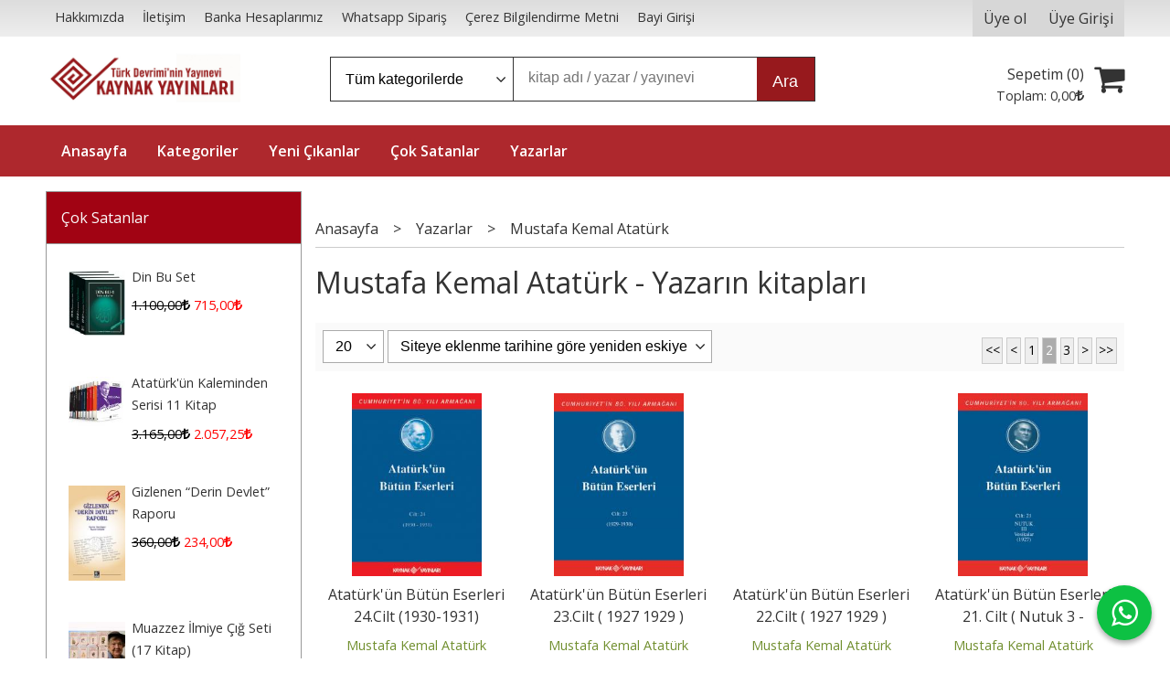

--- FILE ---
content_type: text/html; charset=utf-8;
request_url: https://www.kaynakyayinlari.com/index.php?p=Products&wrt_id=10037&sort_type=prd_id-desc&page=2
body_size: 47502
content:
<!DOCTYPE html>
<html lang="tr-TR">
<head>
<meta http-equiv="Content-Type" content="text/html; charset=utf-8" />
<title>Mustafa Kemal Atatürk - Yazarın kitapları - Sayfa 2</title>
<meta name="description" content="Mustafa Kemal Atatürk - Yazarın kitapları" />
<meta name="keywords" content="Mustafa Kemal Atatürk - Yazarın kitapları" />
<meta name="robots" content="index, follow" />
 




<meta name="viewport" content="width=device-width, initial-scale=1, maximum-scale=2"/>
<meta name="apple-mobile-web-app-capable" content="yes"/>



<link rel="canonical" href="https://www.kaynakyayinlari.com/mustafa-kemal-ataturk-w10037-0.html?page=2" />
<meta property="og:url" content="https://www.kaynakyayinlari.com/mustafa-kemal-ataturk-w10037-0.html?page=2" />


<link rel="dns-prefetch" href="//cdn1.dokuzsoft.com" />
<link rel="dns-prefetch" href="//stats.g.doubleclick.net" />
<link rel="dns-prefetch" href="//www.google-analytics.com" />
<link rel="dns-prefetch" href="//www.googleadservices.com" />

<link rel="shortcut icon" href="/u/kaynakyayinlari/favicon.ico?v=2166" type="image/x-icon" />

<link type="text/css" href="/u/kaynakyayinlari/combine.css?v=2166" rel="stylesheet" />

<!-- Google Tag Manager -->
<script>(function(w,d,s,l,i){w[l]=w[l]||[];w[l].push({'gtm.start':
new Date().getTime(),event:'gtm.js'});var f=d.getElementsByTagName(s)[0],
j=d.createElement(s),dl=l!='dataLayer'?'&l='+l:'';j.async=true;j.src=
'https://www.googletagmanager.com/gtm.js?id='+i+dl;f.parentNode.insertBefore(j,f);
})(window,document,'script','dataLayer','GTM-T9RV5MV');</script>
<!-- End Google Tag Manager -->

<style>
.main_menu{background: #ae282d;}
.main_menu ul li a,
.main_menu ul li:last-child a,
.main_menu ul li a:hover{border-color: #ae282d;}
.main_menu ul li a:hover,
.button,
.prd_view .button_add_to_cart {
	background: #97191D;
}
</style>
<meta name="google-site-verification" content="8NZMwSspka0P3U7GNwJmekx3v1nZFQTD_cng1he8XeU" />

<!-- Google tag (gtag.js) -->
<script async src="https://www.googletagmanager.com/gtag/js?id=GT-PJ7KGVD"></script>
<script>
  window.dataLayer = window.dataLayer || [];
  function gtag(){dataLayer.push(arguments);}
  gtag('js', new Date());

  gtag('config', 'GT-PJ7KGVD');
</script><!-- Global site tag (gtag.js) - Google Analytics -->
<script async src="https://www.googletagmanager.com/gtag/js?id=UA-129697568-1"></script>
<script>
  window.dataLayer = window.dataLayer || [];
  function gtag(){dataLayer.push(arguments);}
  gtag('js', new Date());

  gtag('config', 'UA-129697568-1');
</script></head>

<body><div class="page_prdlist   ">
<div class="container   container_responsive  container_logged_out">
<div class="header_full_bg">
<div class="content_full_bg">
     
<div class="content_wrapper">

<div class="banner_top"></div>

 	 
<header class="header">
    
	  
	      <div class="bar_top">    	
        <div class="cw">	        	
        
        		        	
			<div class="top_menu">
            	<ul>
			<li ><a href="/hakkimizda-pg2.html" ><span>Hakkımızda</span></a>
				</li>			
			<li ><a href="/iletisim.html" ><span>İletişim</span></a>
				</li>			
			<li ><a href="/banka_hesaplari.html" ><span>Banka Hesaplarımız</span></a>
				</li>			
			<li ><a href="/whatsapp-siparis-pg27.html" ><span>Whatsapp Sipariş</span></a>
				</li>			
			<li ><a href="/cerez-bilgilendirme-metni-pg28.html" ><span>Çerez Bilgilendirme Metni</span></a>
				</li>			
			<li ><a href="/login" ><span>Bayi Girişi</span></a>
				</li>			
			
	</ul>

			</div>
			
			<div class="user_menu">
									<ul class="user_menu_out">
					    						
              						<li><a  href="https://www.kaynakyayinlari.com/register" rel="nofollow"><span>Üye ol</span></a></li>			
                        
						<li><a href="https://www.kaynakyayinlari.com/login" rel="nofollow"><span>Üye Girişi</span></a>
							<ul><li><div class="login_top_box">
	
	
	<div class="login_top_content">

		<form name="form1" method="post" action="https://www.kaynakyayinlari.com/login">
    <input type="hidden" name="csrf_token" class="csrf_token" value=""  />
		<input  name="return_url" id="return_url"  type="hidden" value="QMvDkAqHZrZXnv4EN/FvfVglBoWj49xE4NBKxs7JI7KSJzFqHV/71z15+jG5j+SOEHy4lWZ3W6ky9ysnBfGe17Gl5rfjqudFwe8z7zmB0Ak3IsgUJZ+1PtjwZ64UYz2N+u96Q6nMQ1kG2HT7mULWQtadkZ/8m8261sGcSV5+AM+R3ZO6zdwxMRPdcOjLddwY" />
		<div class="login_top_form_container">
		<div class="login_top_row">	
			<input placeholder="Email Adresi" class="inp_text" name="email" id="email"  type="email" value="" />
		</div>

		<div class="login_top_row">		
			<input placeholder="Şifre" class="inp_text" name="password" id="password" type="password" value=""  />
		</div>
		<div class="login_top_row">		
			<input type="submit" class="button login_button" value="Giriş" />			
		</div>		
		<div class="login_top_row">
			<a class="login_top_forgot" href="https://www.kaynakyayinlari.com/pass-forgot" rel="nofollow">Şifre Yenileme</a>
		</div>
		<div class="login_top_row">
    
              <a class="register_link" href="https://www.kaynakyayinlari.com/register" rel="nofollow">Üye ol</a>		
           
    

		</div>
					<div class="login_top_row social_login_buttons" >
									
						
		</div>
					
		
		</div>
		</form>
		

		
	</div>
	<div class="login_top_footer"></div>
</div>	
</li></ul>	
						</li>												
					</ul>					
					
			</div>
			
			
			

			
			<div class="clear"></div>
        </div>
    </div>		       	
      <div class="cw header_content">
      
      	  
      
          <div class="logo">
              <a href="https://www.kaynakyayinlari.com/"><img src="/u/kaynakyayinlari/logo2-1637325135.jpg" alt="Kaynak Yayınları" /></a>
          </div>
	
	
							
			<div class="search_box" data-error-text="Arama için en az 3 karakter girmelisiniz.">	
	<form action="https://www.kaynakyayinlari.com/search" onsubmit="return checkSearchForm(this);">
	<input type="hidden" name="p" value="Products" />
	<input type="hidden" id="q_field_active" name="q_field_active" value="0" />
		<div class="search_area">		
		<select name="ctg_id" class="inp_select">
		<option value="">Tüm kategorilerde</option>			
			
	<option value="2001">Araştırma - İnceleme</option>
	
	<option value="2002">Atatürk&#039;ün Bütün Eserleri</option>
	
	<option value="2027">Balyoz ve Ergenekon Davası</option>
	
	<option value="2003">Bilimin Türk-İslam Kaynakları</option>
	
	<option value="2050">Çin Kitaplığı</option>
	
	<option value="2004">Çocuk Kitapları</option>
	
	<option value="2005">Devrim Tarihi</option>
	
	<option value="2067">Dijital Kitap (PDF)</option>
	
	<option value="2008">Din ve Aydınlanma</option>
	
	<option value="2009">DVD Video Belgesel</option>
	
	<option value="2010">Edebiyat</option>
	
	<option value="2011">Ekonomi</option>
	
	<option value="2012">Ermeni Meselesi</option>
	
	<option value="2063">Gezi</option>
	
	<option value="2013">Güncel</option>
	
	<option value="2062">Güncel-Siyaset</option>
	
	<option value="2022">İşçi Kitaplığı</option>
	
	<option value="2000">İz Bırakanlar</option>
	
	<option value="2015">Kitap Setleri</option>
	
	<option value="2026">Kürt Sorunu</option>
	
	<option value="2064">Sağlık</option>
	
	<option value="2044">Sanat</option>
	
	<option value="2025">Spor</option>
	
	<option value="2016">Tarih</option>
	
	<option value="2019">Teori ve Siyaset</option>
	
	<option value="2020">Ütopyalar</option>
								
		</select>	
		<input data-container="search_box" type="text" name="q"  id="qsearch" class="inp_text inp_search" value=""  placeholder="kitap adı / yazar / yayınevi " />
		<button type="submit" class="button button_search" name="search">Ara</button>
	</div>
	<a class="adv_search" href="https://www.kaynakyayinlari.com/index.php?p=Products&amp;search_form=1" rel="nofollow">Detaylı Arama</a>	
		
		<input type="hidden" id="q_field" name="q_field" value="" />
	</form>
	<div class="clear"></div>
</div>			 	
			
				
				
			<div class="banner_header"></div>	
				
				
			<a class="cart_box " href="https://www.kaynakyayinlari.com/cart">
	<span class="cart_icon"><span class="fa fa-shopping-cart"></span></span>
	<span class="cart_header">Sepetim (<span class="dy_cart_prd_count">0</span>)</span>
	<span class="cart_box_total">Toplam: <span class="dy_cart_prd_total_str">0<sup>,00</sup><span class="fa fa-try fa_cur_code"></span></span></span>
</a>
				

		<div class="clear"></div>
    </div>

		
	<div class="clear"></div>	
    
    
    
    <nav class="main_menu">
    	<div class="cw">
    	<span class="fa fa-bars"></span>
    		<ul>
			<li ><a href="/" ><span>Anasayfa</span></a>
				</li>			
			<li ><a href="/kategoriler.html" ><span>Kategoriler</span></a>
				</li>			
			<li ><a href="/yeni-cikanlar-m177.html" ><span>Yeni Çıkanlar</span></a>
				</li>			
			<li ><a href="/en-cok-satanlar-b41.html" ><span>Çok Satanlar</span></a>
				</li>			
			<li ><a href="/yazarlar.html" ><span>Yazarlar</span></a>
				</li>			
			
	</ul>
 
    	<div class="cart_box_fixed">
        <a href="https://www.kaynakyayinlari.com/cart">
          <span class="fa fa-shopping-cart"></span>
          <span class="dy_cart_prd_count">0</span>
        </a>
      </div>   	
    	<div class="clear"></div>
    	</div>	
	</nav>
	
</header> 

<main class="content_body">

	<div class="clear"></div>
	
  	
			
	<div id="layout_style" class="content_body_cw cw layout_110">
          <div class="side_column left_column">
        		<div class="mod_container " id="mod_container_159" >
<div class="box box_prd box_prd_list_img ">
	<div class="box_header">
		<a href="https://www.kaynakyayinlari.com/cok-satanlar-b159-1.html">
		Çok Satanlar
					</a>
	</div>
	
	<div class="box_content">

	<ul>
	
					<li class="items_col items_col1 items_col_right items_col_left">
	<div class="home_item_prd home_item_prd_list_img home_item_prd_a ">
				<div class="image image_a">
						<a title="Din Bu Set"  class="tooltip-ajax" href="https://www.kaynakyayinlari.com/din-bu-set-p364443.html">
				<img class="lazy" src="/i/1x1.png" data-src="/u/kaynakyayinlari/img/a/1/-/1-1522830111.jpg" alt="Din Bu Set" title="Din Bu Set" />
			</a>
			<noscript>
				<a title="Din Bu Set"  class="tooltip-ajax" href="https://www.kaynakyayinlari.com/din-bu-set-p364443.html">
					<img src="/u/kaynakyayinlari/img/a/1/-/1-1522830111.jpg" alt="Din Bu Set" title="Din Bu Set" />
				</a>
			</noscript>
					</div>
		<div class="prd_info">
			<div class="name">
				<div class="prd_name"><a href="https://www.kaynakyayinlari.com/din-bu-set-p364443.html">Din Bu Set</a></div>
				
											
			</div>
			
			
			
			
			<div class="price_box">
				<span class="price price_list convert_cur" data-price="1100.00" data-cur-code="TL">1.100<sup>,00</sup><span class="fa fa-try fa_cur_code"></span></span>
				<span class="price price_sale convert_cur" data-price="715.00" data-cur-code="TL">715<sup>,00</sup><span class="fa fa-try fa_cur_code"></span></span>
			</div>
			
			
	
					
			
			
				
			
		</div>
		<div class="clear"></div>
	</div>
	</li>
		<li class="items_col items_col1 items_col_right items_col_left">
	<div class="home_item_prd home_item_prd_list_img home_item_prd_a ">
				<div class="image image_a">
						<a title="Atatürk&#039;ün Kaleminden Serisi 11 Kitap"  class="tooltip-ajax" href="https://www.kaynakyayinlari.com/ataturkun-kaleminden-serisi-p364167.html">
				<img class="lazy" src="/i/1x1.png" data-src="/u/kaynakyayinlari/img/a/k/a/kalem-1618233140.jpg" alt="Atatürk&#039;ün Kaleminden Serisi 11 Kitap" title="Atatürk&#039;ün Kaleminden Serisi 11 Kitap" />
			</a>
			<noscript>
				<a title="Atatürk&#039;ün Kaleminden Serisi 11 Kitap"  class="tooltip-ajax" href="https://www.kaynakyayinlari.com/ataturkun-kaleminden-serisi-p364167.html">
					<img src="/u/kaynakyayinlari/img/a/k/a/kalem-1618233140.jpg" alt="Atatürk&#039;ün Kaleminden Serisi 11 Kitap" title="Atatürk&#039;ün Kaleminden Serisi 11 Kitap" />
				</a>
			</noscript>
					</div>
		<div class="prd_info">
			<div class="name">
				<div class="prd_name"><a href="https://www.kaynakyayinlari.com/ataturkun-kaleminden-serisi-p364167.html">Atatürk&#039;ün Kaleminden Serisi 11 Kitap</a></div>
				
											
			</div>
			
			
			
			
			<div class="price_box">
				<span class="price price_list convert_cur" data-price="3165.00" data-cur-code="TL">3.165<sup>,00</sup><span class="fa fa-try fa_cur_code"></span></span>
				<span class="price price_sale convert_cur" data-price="2057.25" data-cur-code="TL">2.057<sup>,25</sup><span class="fa fa-try fa_cur_code"></span></span>
			</div>
			
			
	
					
			
			
				
			
		</div>
		<div class="clear"></div>
	</div>
	</li>
		<li class="items_col items_col1 items_col_right items_col_left">
	<div class="home_item_prd home_item_prd_list_img home_item_prd_a ">
				<div class="image image_a">
						<a title="Gizlenen “Derin Devlet” Raporu"  class="tooltip-ajax" href="https://www.kaynakyayinlari.com/gizlenen-derin-devlet-raporu-p364605.html">
				<img class="lazy" src="/i/1x1.png" data-src="/u/kaynakyayinlari/img/a/4/d/4d60ca42-4be1-4727-9ed4-f0b7ce83e3bb-1617794109.jpg" alt="Gizlenen “Derin Devlet” Raporu" title="Gizlenen “Derin Devlet” Raporu" />
			</a>
			<noscript>
				<a title="Gizlenen “Derin Devlet” Raporu"  class="tooltip-ajax" href="https://www.kaynakyayinlari.com/gizlenen-derin-devlet-raporu-p364605.html">
					<img src="/u/kaynakyayinlari/img/a/4/d/4d60ca42-4be1-4727-9ed4-f0b7ce83e3bb-1617794109.jpg" alt="Gizlenen “Derin Devlet” Raporu" title="Gizlenen “Derin Devlet” Raporu" />
				</a>
			</noscript>
					</div>
		<div class="prd_info">
			<div class="name">
				<div class="prd_name"><a href="https://www.kaynakyayinlari.com/gizlenen-derin-devlet-raporu-p364605.html">Gizlenen “Derin Devlet” Raporu</a></div>
				
											
			</div>
			
			
			
			
			<div class="price_box">
				<span class="price price_list convert_cur" data-price="360.00" data-cur-code="TL">360<sup>,00</sup><span class="fa fa-try fa_cur_code"></span></span>
				<span class="price price_sale convert_cur" data-price="234.00" data-cur-code="TL">234<sup>,00</sup><span class="fa fa-try fa_cur_code"></span></span>
			</div>
			
			
	
					
			
			
				
			
		</div>
		<div class="clear"></div>
	</div>
	</li>
		<li class="items_col items_col1 items_col_right items_col_left">
	<div class="home_item_prd home_item_prd_list_img home_item_prd_a ">
				<div class="image image_a">
						<a title="Muazzez İlmiye Çığ Seti (17 Kitap)"  class="tooltip-ajax" href="https://www.kaynakyayinlari.com/muazzez-ilmiye-cig-seti-17-kitap-p364558.html">
				<img class="lazy" src="/i/1x1.png" data-src="/u/kaynakyayinlari/img/a/i/l/ilmiye-jpg-1610304201-2-1612950919.jpg" alt="Muazzez İlmiye Çığ Seti (17 Kitap)" title="Muazzez İlmiye Çığ Seti (17 Kitap)" />
			</a>
			<noscript>
				<a title="Muazzez İlmiye Çığ Seti (17 Kitap)"  class="tooltip-ajax" href="https://www.kaynakyayinlari.com/muazzez-ilmiye-cig-seti-17-kitap-p364558.html">
					<img src="/u/kaynakyayinlari/img/a/i/l/ilmiye-jpg-1610304201-2-1612950919.jpg" alt="Muazzez İlmiye Çığ Seti (17 Kitap)" title="Muazzez İlmiye Çığ Seti (17 Kitap)" />
				</a>
			</noscript>
					</div>
		<div class="prd_info">
			<div class="name">
				<div class="prd_name"><a href="https://www.kaynakyayinlari.com/muazzez-ilmiye-cig-seti-17-kitap-p364558.html">Muazzez İlmiye Çığ Seti (17 Kitap)</a></div>
				
											
			</div>
			
			
			
			
			<div class="price_box">
				<span class="price price_list convert_cur" data-price="5190.00" data-cur-code="TL">5.190<sup>,00</sup><span class="fa fa-try fa_cur_code"></span></span>
				<span class="price price_sale convert_cur" data-price="3373.50" data-cur-code="TL">3.373<sup>,50</sup><span class="fa fa-try fa_cur_code"></span></span>
			</div>
			
			
	
					
			
			
				
			
		</div>
		<div class="clear"></div>
	</div>
	</li>
		<li class="items_col items_col1 items_col_right items_col_left">
	<div class="home_item_prd home_item_prd_list_img home_item_prd_a ">
				<div class="image image_a">
						<a title="Çiller Özel Örgütü TBMM Susurluk Komisyonu&#039;na
Sunulan Dosya ve Belgeler"  class="tooltip-ajax" href="https://www.kaynakyayinlari.com/ciller-ozel-orgutu-p362179.html">
				<img class="lazy" src="/i/1x1.png" data-src="/u/kaynakyayinlari/img/a/c/i/ciller-kapak-1623062034.jpg" alt="Çiller Özel Örgütü TBMM Susurluk Komisyonu&#039;na
Sunulan Dosya ve Belgeler" title="Çiller Özel Örgütü TBMM Susurluk Komisyonu&#039;na
Sunulan Dosya ve Belgeler" />
			</a>
			<noscript>
				<a title="Çiller Özel Örgütü TBMM Susurluk Komisyonu&#039;na
Sunulan Dosya ve Belgeler"  class="tooltip-ajax" href="https://www.kaynakyayinlari.com/ciller-ozel-orgutu-p362179.html">
					<img src="/u/kaynakyayinlari/img/a/c/i/ciller-kapak-1623062034.jpg" alt="Çiller Özel Örgütü TBMM Susurluk Komisyonu&#039;na
Sunulan Dosya ve Belgeler" title="Çiller Özel Örgütü TBMM Susurluk Komisyonu&#039;na
Sunulan Dosya ve Belgeler" />
				</a>
			</noscript>
					</div>
		<div class="prd_info">
			<div class="name">
				<div class="prd_name"><a href="https://www.kaynakyayinlari.com/ciller-ozel-orgutu-p362179.html">Çiller Özel Örgütü TBMM Susurluk Komisyonu&#039;na
Sunulan Dosya ve Belgeler</a></div>
				
											
			</div>
			
			
			
			
			<div class="price_box">
				<span class="price price_list convert_cur" data-price="420.00" data-cur-code="TL">420<sup>,00</sup><span class="fa fa-try fa_cur_code"></span></span>
				<span class="price price_sale convert_cur" data-price="273.00" data-cur-code="TL">273<sup>,00</sup><span class="fa fa-try fa_cur_code"></span></span>
			</div>
			
			
	
					
			
			
				
			
		</div>
		<div class="clear"></div>
	</div>
	</li>
		<li class="items_col items_col1 items_col_right items_col_left">
	<div class="home_item_prd home_item_prd_list_img home_item_prd_a ">
				<div class="image image_a">
						<a title="Kemalist Eğitimin Tarih Dersleri Seti 4
CiltTakım"  class="tooltip-ajax" href="https://www.kaynakyayinlari.com/kemalist-egitimin-tarih-dersleri-seti-p362251.html">
				<img class="lazy" src="/i/1x1.png" data-src="/u/kaynakyayinlari/img/a/t/a/tarih-seti-1491311077.jpg" alt="Kemalist Eğitimin Tarih Dersleri Seti 4
CiltTakım" title="Kemalist Eğitimin Tarih Dersleri Seti 4
CiltTakım" />
			</a>
			<noscript>
				<a title="Kemalist Eğitimin Tarih Dersleri Seti 4
CiltTakım"  class="tooltip-ajax" href="https://www.kaynakyayinlari.com/kemalist-egitimin-tarih-dersleri-seti-p362251.html">
					<img src="/u/kaynakyayinlari/img/a/t/a/tarih-seti-1491311077.jpg" alt="Kemalist Eğitimin Tarih Dersleri Seti 4
CiltTakım" title="Kemalist Eğitimin Tarih Dersleri Seti 4
CiltTakım" />
				</a>
			</noscript>
					</div>
		<div class="prd_info">
			<div class="name">
				<div class="prd_name"><a href="https://www.kaynakyayinlari.com/kemalist-egitimin-tarih-dersleri-seti-p362251.html">Kemalist Eğitimin Tarih Dersleri Seti 4
CiltTakım</a></div>
				
											
			</div>
			
			
			
			
			<div class="price_box">
				<span class="price price_list convert_cur" data-price="2400.00" data-cur-code="TL">2.400<sup>,00</sup><span class="fa fa-try fa_cur_code"></span></span>
				<span class="price price_sale convert_cur" data-price="1560.00" data-cur-code="TL">1.560<sup>,00</sup><span class="fa fa-try fa_cur_code"></span></span>
			</div>
			
			
	
					
			
			
				
			
		</div>
		<div class="clear"></div>
	</div>
	</li>
		<li class="items_col items_col1 items_col_right items_col_left">
	<div class="home_item_prd home_item_prd_list_img home_item_prd_a ">
				<div class="image image_a">
						<a title="Kafkasya&#039;da Türk - Sovyet Askeri İşbirliği
1919 - 1922"  class="tooltip-ajax" href="https://www.kaynakyayinlari.com/turk-sovyet-askeri-isbirligi-p364602.html">
				<img class="lazy" src="/i/1x1.png" data-src="/u/kaynakyayinlari/img/a/m/e/mehmetperincek-jpg-1615813387-1615891717.jpg" alt="Kafkasya&#039;da Türk - Sovyet Askeri İşbirliği
1919 - 1922" title="Kafkasya&#039;da Türk - Sovyet Askeri İşbirliği
1919 - 1922" />
			</a>
			<noscript>
				<a title="Kafkasya&#039;da Türk - Sovyet Askeri İşbirliği
1919 - 1922"  class="tooltip-ajax" href="https://www.kaynakyayinlari.com/turk-sovyet-askeri-isbirligi-p364602.html">
					<img src="/u/kaynakyayinlari/img/a/m/e/mehmetperincek-jpg-1615813387-1615891717.jpg" alt="Kafkasya&#039;da Türk - Sovyet Askeri İşbirliği
1919 - 1922" title="Kafkasya&#039;da Türk - Sovyet Askeri İşbirliği
1919 - 1922" />
				</a>
			</noscript>
					</div>
		<div class="prd_info">
			<div class="name">
				<div class="prd_name"><a href="https://www.kaynakyayinlari.com/turk-sovyet-askeri-isbirligi-p364602.html">Kafkasya&#039;da Türk - Sovyet Askeri İşbirliği
1919 - 1922</a></div>
				
											
			</div>
			
			
			
			
			<div class="price_box">
				<span class="price price_list convert_cur" data-price="480.00" data-cur-code="TL">480<sup>,00</sup><span class="fa fa-try fa_cur_code"></span></span>
				<span class="price price_sale convert_cur" data-price="312.00" data-cur-code="TL">312<sup>,00</sup><span class="fa fa-try fa_cur_code"></span></span>
			</div>
			
			
	
					
			
			
				
			
		</div>
		<div class="clear"></div>
	</div>
	</li>
		<li class="items_col items_col1 items_col_right items_col_left">
	<div class="home_item_prd home_item_prd_list_img home_item_prd_a ">
				<div class="image image_a">
						<a title="Türklerin Saklı Tarihi"  class="tooltip-ajax" href="https://www.kaynakyayinlari.com/turklerin-sakli-tarihi-p364537.html">
				<img class="lazy" src="/i/1x1.png" data-src="/u/kaynakyayinlari/img/a/m/u/murad-1555352827.jpg" alt="Türklerin Saklı Tarihi" title="Türklerin Saklı Tarihi" />
			</a>
			<noscript>
				<a title="Türklerin Saklı Tarihi"  class="tooltip-ajax" href="https://www.kaynakyayinlari.com/turklerin-sakli-tarihi-p364537.html">
					<img src="/u/kaynakyayinlari/img/a/m/u/murad-1555352827.jpg" alt="Türklerin Saklı Tarihi" title="Türklerin Saklı Tarihi" />
				</a>
			</noscript>
					</div>
		<div class="prd_info">
			<div class="name">
				<div class="prd_name"><a href="https://www.kaynakyayinlari.com/turklerin-sakli-tarihi-p364537.html">Türklerin Saklı Tarihi</a></div>
				
											
			</div>
			
			
			
			
			<div class="price_box">
				<span class="price price_list convert_cur" data-price="500.00" data-cur-code="TL">500<sup>,00</sup><span class="fa fa-try fa_cur_code"></span></span>
				<span class="price price_sale convert_cur" data-price="325.00" data-cur-code="TL">325<sup>,00</sup><span class="fa fa-try fa_cur_code"></span></span>
			</div>
			
			
	
					
			
			
				
			
		</div>
		<div class="clear"></div>
	</div>
	</li>
		<li class="items_col items_col1 items_col_right items_col_left">
	<div class="home_item_prd home_item_prd_list_img home_item_prd_a ">
				<div class="image image_a">
						<a title="Atatürk&#039;ün Bütün Eserleri Tüm Set (30 CİLT)"  class="tooltip-ajax" href="https://www.kaynakyayinlari.com/ataturkun-butun-eserleri-tum-set-30-cilt-p362296.html">
				<img class="lazy" src="/i/1x1.png" data-src="/u/kaynakyayinlari/img/a/a/t/atabe-1692782440.jpg" alt="Atatürk&#039;ün Bütün Eserleri Tüm Set (30 CİLT)" title="Atatürk&#039;ün Bütün Eserleri Tüm Set (30 CİLT)" />
			</a>
			<noscript>
				<a title="Atatürk&#039;ün Bütün Eserleri Tüm Set (30 CİLT)"  class="tooltip-ajax" href="https://www.kaynakyayinlari.com/ataturkun-butun-eserleri-tum-set-30-cilt-p362296.html">
					<img src="/u/kaynakyayinlari/img/a/a/t/atabe-1692782440.jpg" alt="Atatürk&#039;ün Bütün Eserleri Tüm Set (30 CİLT)" title="Atatürk&#039;ün Bütün Eserleri Tüm Set (30 CİLT)" />
				</a>
			</noscript>
					</div>
		<div class="prd_info">
			<div class="name">
				<div class="prd_name"><a href="https://www.kaynakyayinlari.com/ataturkun-butun-eserleri-tum-set-30-cilt-p362296.html">Atatürk&#039;ün Bütün Eserleri Tüm Set (30 CİLT)</a></div>
				
											
			</div>
			
			
			
			
			<div class="price_box">
				<span class="price price_list convert_cur" data-price="24000.00" data-cur-code="TL">24.000<sup>,00</sup><span class="fa fa-try fa_cur_code"></span></span>
				<span class="price price_sale convert_cur" data-price="15600.00" data-cur-code="TL">15.600<sup>,00</sup><span class="fa fa-try fa_cur_code"></span></span>
			</div>
			
			
	
					
			
			
				
			
		</div>
		<div class="clear"></div>
	</div>
	</li>
		<li class="items_col items_col1 items_col_right items_col_left">
	<div class="home_item_prd home_item_prd_list_img home_item_prd_a ">
				<div class="image image_a">
						<a title="Modern Türkiye&#039;nin Oluşumu"  class="tooltip-ajax" href="https://www.kaynakyayinlari.com/modern-turkiyenin-olusumu-p362231.html">
				<img class="lazy" src="/i/1x1.png" data-src="/u/kaynakyayinlari/img/a/m/o/modern-tu-rkiye17-basim-1581506221.jpg" alt="Modern Türkiye&#039;nin Oluşumu" title="Modern Türkiye&#039;nin Oluşumu" />
			</a>
			<noscript>
				<a title="Modern Türkiye&#039;nin Oluşumu"  class="tooltip-ajax" href="https://www.kaynakyayinlari.com/modern-turkiyenin-olusumu-p362231.html">
					<img src="/u/kaynakyayinlari/img/a/m/o/modern-tu-rkiye17-basim-1581506221.jpg" alt="Modern Türkiye&#039;nin Oluşumu" title="Modern Türkiye&#039;nin Oluşumu" />
				</a>
			</noscript>
					</div>
		<div class="prd_info">
			<div class="name">
				<div class="prd_name"><a href="https://www.kaynakyayinlari.com/modern-turkiyenin-olusumu-p362231.html">Modern Türkiye&#039;nin Oluşumu</a></div>
				
											
			</div>
			
			
			
			
			<div class="price_box">
				<span class="price price_list convert_cur" data-price="350.00" data-cur-code="TL">350<sup>,00</sup><span class="fa fa-try fa_cur_code"></span></span>
				<span class="price price_sale convert_cur" data-price="227.50" data-cur-code="TL">227<sup>,50</sup><span class="fa fa-try fa_cur_code"></span></span>
			</div>
			
			
	
					
			
			
				
			
		</div>
		<div class="clear"></div>
	</div>
	</li>
		
	
	</ul>
	<div class="clear"></div>
		<div>
		<a class="b_more_link" href="https://www.kaynakyayinlari.com/cok-satanlar-b159-1.html">Tümünü göster</a>
	</div>
		
	</div>
	<div class="box_footer"></div>
</div>
</div>
		
		<div class="mod_container " id="mod_container_129" ></div>
		
		<div class="mod_container " id="mod_container_130" ><div class="box categories_box">
	<div class="box_header"><a href="/kategoriler.html">Kategoriler</a></div>
	<div class="box_content">
	<ul id="ctg_level0"  class="list-group sf-menu sf-vertical ctg_menu0">
<li class="list-group-item ctg_menu_item_2001" data-id="2001"><a href="https://www.kaynakyayinlari.com/arastirma-inceleme-c2001.html">Araştırma - İnceleme</a>
</li>
<li class="list-group-item ctg_menu_item_2002" data-id="2002"><a href="https://www.kaynakyayinlari.com/ataturkun-butun-eserleri-c2002.html">Atatürk'ün Bütün Eserleri</a>
</li>
<li class="list-group-item ctg_menu_item_2027" data-id="2027"><a href="https://www.kaynakyayinlari.com/balyoz-ve-ergenekon-davasi-c2027.html">Balyoz ve Ergenekon Davası</a>
</li>
<li class="list-group-item ctg_menu_item_2003" data-id="2003"><a href="https://www.kaynakyayinlari.com/bilimin-turk-islam-kaynaklari-c2003.html">Bilimin Türk-İslam Kaynakları</a>
</li>
<li class="list-group-item ctg_menu_item_2050" data-id="2050"><a href="https://www.kaynakyayinlari.com/cin-kitapligi-c2050.html">Çin Kitaplığı</a>
</li>
<li class="list-group-item ctg_menu_item_2004" data-id="2004"><a href="https://www.kaynakyayinlari.com/cocuk-kitaplari-c2004.html">Çocuk Kitapları</a>
</li>
<li class="list-group-item ctg_menu_item_2005" data-id="2005"><a href="https://www.kaynakyayinlari.com/devrim-tarihi-c2005.html">Devrim Tarihi</a>
<ul id="ctg_level1" class="list-group ctg_menu2005">
<li class="list-group-item ctg_menu_item_2006" data-id="2006"><a href="https://www.kaynakyayinlari.com/dunya-devrim-tarihi-c2006.html">Dünya Devrim Tarihi</a>
</li>
<li class="list-group-item ctg_menu_item_2007" data-id="2007"><a href="https://www.kaynakyayinlari.com/turk-devrim-tarihi-c2007.html">Türk Devrim Tarihi</a>
</li>
</ul>
</li>
<li class="list-group-item ctg_menu_item_2067" data-id="2067"><a href="https://www.kaynakyayinlari.com/dijital-kitap-pdf-c2067.html">Dijital Kitap (PDF)</a>
</li>
<li class="list-group-item ctg_menu_item_2008" data-id="2008"><a href="https://www.kaynakyayinlari.com/din-ve-aydinlanma-c2008.html">Din ve Aydınlanma</a>
</li>
<li class="list-group-item ctg_menu_item_2009" data-id="2009"><a href="https://www.kaynakyayinlari.com/dvd-video-belgesel-c2009.html">DVD Video Belgesel</a>
</li>
<li class="list-group-item ctg_menu_item_2010" data-id="2010"><a href="https://www.kaynakyayinlari.com/edebiyat-c2010.html">Edebiyat</a>
<ul id="ctg_level1" class="list-group ctg_menu2010">
<li class="list-group-item ctg_menu_item_2024" data-id="2024"><a href="https://www.kaynakyayinlari.com/ani-mektup-gunluk-c2024.html">Anı - Mektup - Günlük</a>
</li>
<li class="list-group-item ctg_menu_item_2041" data-id="2041"><a href="https://www.kaynakyayinlari.com/genclik-c2041.html">Gençlik</a>
</li>
<li class="list-group-item ctg_menu_item_2023" data-id="2023"><a href="https://www.kaynakyayinlari.com/roman-oyku-c2023.html">Roman & Öykü</a>
</li>
<li class="list-group-item ctg_menu_item_2061" data-id="2061"><a href="https://www.kaynakyayinlari.com/soylesi-c2061.html">Söyleşi</a>
</li>
<li class="list-group-item ctg_menu_item_2021" data-id="2021"><a href="https://www.kaynakyayinlari.com/siir-c2021.html">Şiir</a>
</li>
<li class="list-group-item ctg_menu_item_2066" data-id="2066"><a href="https://www.kaynakyayinlari.com/tiyatro-c2066.html">Tiyatro</a>
</li>
</ul>
</li>
<li class="list-group-item ctg_menu_item_2011" data-id="2011"><a href="https://www.kaynakyayinlari.com/ekonomi-c2011.html">Ekonomi</a>
</li>
<li class="list-group-item ctg_menu_item_2012" data-id="2012"><a href="https://www.kaynakyayinlari.com/ermeni-meselesi-c2012.html">Ermeni Meselesi</a>
</li>
<li class="list-group-item ctg_menu_item_2063" data-id="2063"><a href="https://www.kaynakyayinlari.com/gezi-c2063.html">Gezi</a>
</li>
<li class="list-group-item ctg_menu_item_2013" data-id="2013"><a href="https://www.kaynakyayinlari.com/guncel-c2013.html">Güncel</a>
</li>
<li class="list-group-item ctg_menu_item_2062" data-id="2062"><a href="https://www.kaynakyayinlari.com/guncel-siyaset-c2062.html">Güncel-Siyaset</a>
</li>
<li class="list-group-item ctg_menu_item_2022" data-id="2022"><a href="https://www.kaynakyayinlari.com/isci-kitapligi-c2022.html">İşçi Kitaplığı</a>
</li>
<li class="list-group-item ctg_menu_item_2000" data-id="2000"><a href="https://www.kaynakyayinlari.com/iz-birakanlar-c2000.html">İz Bırakanlar</a>
</li>
<li class="list-group-item ctg_menu_item_2015" data-id="2015"><a href="https://www.kaynakyayinlari.com/kitap-setleri-c2015.html">Kitap Setleri</a>
</li>
<li class="list-group-item ctg_menu_item_2026" data-id="2026"><a href="https://www.kaynakyayinlari.com/kurt-sorunu-c2026.html">Kürt Sorunu</a>
</li>
<li class="list-group-item ctg_menu_item_2064" data-id="2064"><a href="https://www.kaynakyayinlari.com/saglik-c2064.html">Sağlık</a>
</li>
<li class="list-group-item ctg_menu_item_2044" data-id="2044"><a href="https://www.kaynakyayinlari.com/sanat-c2044.html">Sanat</a>
</li>
<li class="list-group-item ctg_menu_item_2025" data-id="2025"><a href="https://www.kaynakyayinlari.com/spor-c2025.html">Spor</a>
</li>
<li class="list-group-item ctg_menu_item_2016" data-id="2016"><a href="https://www.kaynakyayinlari.com/tarih-c2016.html">Tarih</a>
<ul id="ctg_level1" class="list-group ctg_menu2016">
<li class="list-group-item ctg_menu_item_2017" data-id="2017"><a href="https://www.kaynakyayinlari.com/19-yuzyil-oncesi-turk-tarihi-c2017.html">19. Yüzyıl Öncesi Türk Tarihi</a>
</li>
<li class="list-group-item ctg_menu_item_2018" data-id="2018"><a href="https://www.kaynakyayinlari.com/uygarlik-tarihi-c2018.html">Uygarlık Tarihi</a>
</li>
</ul>
</li>
<li class="list-group-item ctg_menu_item_2019" data-id="2019"><a href="https://www.kaynakyayinlari.com/teori-ve-siyaset-c2019.html">Teori ve Siyaset</a>
</li>
<li class="list-group-item ctg_menu_item_2020" data-id="2020"><a href="https://www.kaynakyayinlari.com/utopyalar-c2020.html">Ütopyalar</a>
</li>
</ul>

	
	<div class="clear"></div>
	</div>
	
	<div class="box_footer"></div>
</div></div>
		

      </div>
        <div class="main_content">
              <div class="list prd_list">





<div class="prd_list_container_box">	
<div class="prd_list_container">
	
	
	<div class="bread_crumbs">
<ul itemscope itemtype="https://schema.org/BreadcrumbList">
								
		   <li itemprop="itemListElement" itemscope itemtype="https://schema.org/ListItem">
		     <a itemprop="item" href="/">
		     <span itemprop="name">Anasayfa</span></a>
		     <meta itemprop="position" content="1" />
		   </li>
		   		   <li>&gt;</li>
		   		   
									
		   <li itemprop="itemListElement" itemscope itemtype="https://schema.org/ListItem">
		     <a itemprop="item" href="/yazarlar.html">
		     <span itemprop="name">Yazarlar</span></a>
		     <meta itemprop="position" content="2" />
		   </li>
		   		   <li>&gt;</li>
		   		   
									
		   <li itemprop="itemListElement" itemscope itemtype="https://schema.org/ListItem">
		     <a itemprop="item" href="https://www.kaynakyayinlari.com/mustafa-kemal-ataturk-w10037-0.html">
		     <span itemprop="name">Mustafa Kemal Atatürk</span></a>
		     <meta itemprop="position" content="3" />
		   </li>
		   		   
				
 </ul>
 <div class="clear"></div>
</div>	
	<h1 class="contentHeader prdListHeader">Mustafa Kemal Atatürk - Yazarın kitapları</h1>	
		
		

<form action="https://www.kaynakyayinlari.com/index.php?" method="get" id="prd_filter">	
<input type='hidden' name='p' value='Products' /><input type='hidden' name='wrt_id' value='10037' /><input type='hidden' name='sort_type' value='prd_id-desc' /><input type='hidden' name='page' value='2' />
	
<div class="sort_options">





<select title="Ürün Göster" onchange="$('#prd_filter').submit();" class="inp_select rec_per_page" name="rec_per_page"><option value="10">10</option>
<option value="20" selected="selected">20</option>
<option value="30">30</option>
<option value="40">40</option>
<option value="50">50</option>
<option value="100">100</option>
</select>
	

<select title="Sırala" onchange="$('#prd_filter').submit();" class="inp_select sort_type" name="sort_type"><option value="prd_id-desc" selected="selected">Siteye eklenme tarihine göre yeniden eskiye</option>
<option value="prd_id-asc">Siteye eklenme tarihine göre eskiden yeniye</option>
<option value="prd_press_date-desc">Üretim Tarihine göre yeniden eskiye</option>
<option value="prd_press_date-asc">Üretim Tarihine göre eskiden yeniye</option>
<option value="prd_barcode-desc">Barkod numarasına göre azalan</option>
<option value="prd_barcode-asc">Barkod numarasına göre artan</option>
<option value="prd_name-asc">İsme göre artan (A-&gt;Z)</option>
<option value="prd_name-desc">İsme göre azalan (Z-&gt;A)</option>
<option value="prd_final_price-desc">Fiyata göre azalan</option>
<option value="prd_final_price-asc">Fiyata göre artan</option>
<option value="prs_daily-desc">Günlük çok satanlara göre</option>
<option value="prs_weekly-desc">Haftalık çok satanlara göre</option>
<option value="prs_monthly-desc">Aylık çok satanlara göre</option>
<option value="prs_yearly-desc">Yıllık çok satanlara göre</option>
<option value="prs_alltimes-desc">Tüm zamanlar çok satanlara göre</option>
<option value="prd_discount_rate-desc">İndirim oranına göre azalan</option>
<option value="rel-desc">İlişkilendirmeye göre sırala</option>
</select>


<div class="pager" data-page-count="3" data-record-count="45">
<div class="pager_wrapper">
	<span class="pager_info"> 45 Kayıt bulundu Toplam 3 Sayfa</span>
	<span class="pager_numbers">	
		<a class="button button_pager button_pager_first" href="https://www.kaynakyayinlari.com/index.php?p=Products&amp;wrt_id=10037&amp;sort_type=prd_id-desc&amp;page=1"><span>&lt;&lt;</span></a>
		
		<a class="button button_pager button_pager_prev" href="https://www.kaynakyayinlari.com/index.php?p=Products&amp;wrt_id=10037&amp;sort_type=prd_id-desc&amp;page=1"><span>&lt;</span></a>
		
		
	
	
		
	<a class="button button_pager button_pager_numbers "  href="https://www.kaynakyayinlari.com/index.php?p=Products&amp;wrt_id=10037&amp;sort_type=prd_id-desc&amp;page=1"><span>1</span></a>
		
	<a class="button button_pager button_pager_numbers dy_selected"  href="https://www.kaynakyayinlari.com/index.php?p=Products&amp;wrt_id=10037&amp;sort_type=prd_id-desc&amp;page=2"><span>2</span></a>
		
	<a class="button button_pager button_pager_numbers "  href="https://www.kaynakyayinlari.com/index.php?p=Products&amp;wrt_id=10037&amp;sort_type=prd_id-desc&amp;page=3"><span>3</span></a>
	

		
		
	<a class="button button_pager button_pager_next"  href="https://www.kaynakyayinlari.com/index.php?p=Products&amp;wrt_id=10037&amp;sort_type=prd_id-desc&amp;page=3"><span>&gt;</span></a>
		
	
		
	<a class="button button_pager button_pager_last"  href="https://www.kaynakyayinlari.com/index.php?p=Products&amp;wrt_id=10037&amp;sort_type=prd_id-desc&amp;page=3"><span>&gt;&gt;</span></a>
		
	
	</span>
</div>
</div>
<div class="clear"></div>

</div>
	
	
	
</form>	
	
	
	

<div class="clear"></div>
<ul>


<li class="items_col items_col4  items_col_left ">
<div class="home_item_prd home_item_prd_b home_item_prd_362289" data-prd-id="362289" data-prd-box-no="527">
	
		
	
	
	
		<div class="image_container">
	<div class="image image_b">
									
				
				<a title="Atatürk&#039;ün Bütün Eserleri 24.Cilt (1930-1931)"  class="tooltip-ajax" href="https://www.kaynakyayinlari.com/ataturkun-butun-eserleri-24-cilt-1930-1931-p362289.html">
			<img class="prd_img prd_img_129_0_362289 lazy" width="100" height="100" src="/i/1x1.png" data-src="/u/kaynakyayinlari/img/b/2/4/24atabe-1395998231.jpg" alt="Atatürk&#039;ün Bütün Eserleri 24.Cilt (1930-1931)" title="Atatürk&#039;ün Bütün Eserleri 24.Cilt (1930-1931)" />
		</a>
			</div>
	</div>
	<div class="prd_info">		
		<div class="name"><a href="https://www.kaynakyayinlari.com/ataturkun-butun-eserleri-24-cilt-1930-1931-p362289.html">Atatürk&#039;ün Bütün Eserleri 24.Cilt (1930-1931)</a></div>
		<div class="writer"><a href="https://www.kaynakyayinlari.com/mustafa-kemal-ataturk-w10037-0.html">Mustafa Kemal Atatürk</a></div>		
				<div class="publisher"><a href="https://www.kaynakyayinlari.com/kaynak-yayinlari-pb1090.html">Kaynak Yayınları.</a></div>
			
		
	
		
		
		
    		<div class="price_box">
			<span class="price price_list convert_cur" data-price="800.00" data-cur-code="TL"></span>
			<span class="price price_sale convert_cur" data-price="800.00" data-cur-code="TL">800<sup>,00</sup><span class="fa fa-try fa_cur_code"></span></span>
		</div>
        
		
		
						<div class="actions">
		
					
											
					<a data-prd-id="362289" class="button button_add_to_cart"><span class="button-text">Sepete Ekle</span></a>
						
				
		</div>    
        
				
				
		
		
			
		
	</div>
</div>
</li>
<li class="items_col items_col4   ">
<div class="home_item_prd home_item_prd_b home_item_prd_362288" data-prd-id="362288" data-prd-box-no="">
	
		
	
	
	
		<div class="image_container">
	<div class="image image_b">
									
				
				<a title="Atatürk&#039;ün Bütün Eserleri 23.Cilt ( 1927 1929 )"  class="tooltip-ajax" href="https://www.kaynakyayinlari.com/ataturkun-butun-eserleri-23-cilt-1927-1929-p362288.html">
			<img class="prd_img prd_img_129_1_362288 lazy" width="100" height="100" src="/i/1x1.png" data-src="/u/kaynakyayinlari/img/b/2/3/23atabe-1395998215.jpg" alt="Atatürk&#039;ün Bütün Eserleri 23.Cilt ( 1927 1929 )" title="Atatürk&#039;ün Bütün Eserleri 23.Cilt ( 1927 1929 )" />
		</a>
			</div>
	</div>
	<div class="prd_info">		
		<div class="name"><a href="https://www.kaynakyayinlari.com/ataturkun-butun-eserleri-23-cilt-1927-1929-p362288.html">Atatürk&#039;ün Bütün Eserleri 23.Cilt ( 1927 1929 )</a></div>
		<div class="writer"><a href="https://www.kaynakyayinlari.com/mustafa-kemal-ataturk-w10037-0.html">Mustafa Kemal Atatürk</a></div>		
				<div class="publisher"><a href="https://www.kaynakyayinlari.com/kaynak-yayinlari-pb1090.html">Kaynak Yayınları.</a></div>
			
		
	
		
		
		
    		<div class="price_box">
			<span class="price price_list convert_cur" data-price="800.00" data-cur-code="TL"></span>
			<span class="price price_sale convert_cur" data-price="800.00" data-cur-code="TL">800<sup>,00</sup><span class="fa fa-try fa_cur_code"></span></span>
		</div>
        
		
		
						<div class="actions">
		
					
											
					<a data-prd-id="362288" class="button button_add_to_cart"><span class="button-text">Sepete Ekle</span></a>
						
				
		</div>    
        
				
				
		
		
			
		
	</div>
</div>
</li>
<li class="items_col items_col4   ">
<div class="home_item_prd home_item_prd_b home_item_prd_362287" data-prd-id="362287" data-prd-box-no="">
	
		
	
	
	
		<div class="image_container">
	<div class="image image_b">
									
				
				<a title="Atatürk&#039;ün Bütün Eserleri 22.Cilt ( 1927 1929 )"  class="tooltip-ajax" href="https://www.kaynakyayinlari.com/ataturkun-butun-eserleri-22-cilt-1927-1929-p362287.html">
			<img class="prd_img prd_img_129_2_362287 lazy" width="100" height="100" src="/i/1x1.png" data-src="/u/kaynakyayinlari/img/b/2/2/22atabe-1395998202.jpg" alt="Atatürk&#039;ün Bütün Eserleri 22.Cilt ( 1927 1929 )" title="Atatürk&#039;ün Bütün Eserleri 22.Cilt ( 1927 1929 )" />
		</a>
			</div>
	</div>
	<div class="prd_info">		
		<div class="name"><a href="https://www.kaynakyayinlari.com/ataturkun-butun-eserleri-22-cilt-1927-1929-p362287.html">Atatürk&#039;ün Bütün Eserleri 22.Cilt ( 1927 1929 )</a></div>
		<div class="writer"><a href="https://www.kaynakyayinlari.com/mustafa-kemal-ataturk-w10037-0.html">Mustafa Kemal Atatürk</a></div>		
				<div class="publisher"><a href="https://www.kaynakyayinlari.com/kaynak-yayinlari-pb1090.html">Kaynak Yayınları.</a></div>
			
		
	
		
		
		
    		<div class="price_box">
			<span class="price price_list convert_cur" data-price="800.00" data-cur-code="TL"></span>
			<span class="price price_sale convert_cur" data-price="800.00" data-cur-code="TL">800<sup>,00</sup><span class="fa fa-try fa_cur_code"></span></span>
		</div>
        
		
		
						<div class="actions">
		
					
											
					<a data-prd-id="362287" class="button button_add_to_cart"><span class="button-text">Sepete Ekle</span></a>
						
				
		</div>    
        
				
				
		
		
			
		
	</div>
</div>
</li>
<li class="items_col items_col4 items_col_right  ">
<div class="home_item_prd home_item_prd_b home_item_prd_362286" data-prd-id="362286" data-prd-box-no="">
	
		
	
	
	
		<div class="image_container">
	<div class="image image_b">
									
				
				<a title="Atatürk&#039;ün Bütün Eserleri 21. Cilt ( Nutuk 3 - Vesikalar 1927)"  class="tooltip-ajax" href="https://www.kaynakyayinlari.com/ataturkun-butun-eserleri-21-cilt-nutuk-3-vesikalar-1927-p362286.html">
			<img class="prd_img prd_img_129_3_362286 lazy" width="100" height="100" src="/i/1x1.png" data-src="/u/kaynakyayinlari/img/b/2/1/21atabe-1395998181.jpg" alt="Atatürk&#039;ün Bütün Eserleri 21. Cilt ( Nutuk 3 - Vesikalar 1927)" title="Atatürk&#039;ün Bütün Eserleri 21. Cilt ( Nutuk 3 - Vesikalar 1927)" />
		</a>
			</div>
	</div>
	<div class="prd_info">		
		<div class="name"><a href="https://www.kaynakyayinlari.com/ataturkun-butun-eserleri-21-cilt-nutuk-3-vesikalar-1927-p362286.html">Atatürk&#039;ün Bütün Eserleri 21. Cilt ( Nutuk 3 - Vesikalar 1927)</a></div>
		<div class="writer"><a href="https://www.kaynakyayinlari.com/mustafa-kemal-ataturk-w10037-0.html">Mustafa Kemal Atatürk</a></div>		
				<div class="publisher"><a href="https://www.kaynakyayinlari.com/kaynak-yayinlari-pb1090.html">Kaynak Yayınları.</a></div>
			
		
	
		
		
		
    		<div class="price_box">
			<span class="price price_list convert_cur" data-price="800.00" data-cur-code="TL"></span>
			<span class="price price_sale convert_cur" data-price="800.00" data-cur-code="TL">800<sup>,00</sup><span class="fa fa-try fa_cur_code"></span></span>
		</div>
        
		
		
						<div class="actions">
		
					
											
					<a data-prd-id="362286" class="button button_add_to_cart"><span class="button-text">Sepete Ekle</span></a>
						
				
		</div>    
        
				
				
		
		
			
		
	</div>
</div>
</li>
<li class="items_col items_col4  items_col_left ">
<div class="home_item_prd home_item_prd_b home_item_prd_362285" data-prd-id="362285" data-prd-box-no="474">
	
		
	
	
	
		<div class="image_container">
	<div class="image image_b">
									
				
				<a title="Atatürk&#039;ün Bütün Eserleri 20. Cilt ( Nutuk 2 - 1927 )"  class="tooltip-ajax" href="https://www.kaynakyayinlari.com/ataturkun-butun-eserleri-20-cilt-nutuk-2-1927-p362285.html">
			<img class="prd_img prd_img_129_4_362285 lazy" width="100" height="100" src="/i/1x1.png" data-src="/u/kaynakyayinlari/img/b/2/0/20atabe-1395998115.jpg" alt="Atatürk&#039;ün Bütün Eserleri 20. Cilt ( Nutuk 2 - 1927 )" title="Atatürk&#039;ün Bütün Eserleri 20. Cilt ( Nutuk 2 - 1927 )" />
		</a>
			</div>
	</div>
	<div class="prd_info">		
		<div class="name"><a href="https://www.kaynakyayinlari.com/ataturkun-butun-eserleri-20-cilt-nutuk-2-1927-p362285.html">Atatürk&#039;ün Bütün Eserleri 20. Cilt ( Nutuk 2 - 1927 )</a></div>
		<div class="writer"><a href="https://www.kaynakyayinlari.com/mustafa-kemal-ataturk-w10037-0.html">Mustafa Kemal Atatürk</a></div>		
				<div class="publisher"><a href="https://www.kaynakyayinlari.com/kaynak-yayinlari-pb1090.html">Kaynak Yayınları.</a></div>
			
		
	
		
		
		
    		<div class="price_box">
			<span class="price price_list convert_cur" data-price="800.00" data-cur-code="TL"></span>
			<span class="price price_sale convert_cur" data-price="800.00" data-cur-code="TL">800<sup>,00</sup><span class="fa fa-try fa_cur_code"></span></span>
		</div>
        
		
		
						<div class="actions">
		
					
											
					<a data-prd-id="362285" class="button button_add_to_cart"><span class="button-text">Sepete Ekle</span></a>
						
				
		</div>    
        
				
				
		
		
			
		
	</div>
</div>
</li>
<li class="items_col items_col4   ">
<div class="home_item_prd home_item_prd_b home_item_prd_362284" data-prd-id="362284" data-prd-box-no="457">
	
		
	
	
	
		<div class="image_container">
	<div class="image image_b">
									
				
				<a title="Atatürk&#039;ün Bütün Eserleri 19. Cilt ( Nutuk 1 - 1927 )"  class="tooltip-ajax" href="https://www.kaynakyayinlari.com/ataturkun-butun-eserleri-19-cilt-nutuk-1-1927-p362284.html">
			<img class="prd_img prd_img_129_5_362284 lazy" width="100" height="100" src="/i/1x1.png" data-src="/u/kaynakyayinlari/img/b/1/9/19atabe-1395998099.jpg" alt="Atatürk&#039;ün Bütün Eserleri 19. Cilt ( Nutuk 1 - 1927 )" title="Atatürk&#039;ün Bütün Eserleri 19. Cilt ( Nutuk 1 - 1927 )" />
		</a>
			</div>
	</div>
	<div class="prd_info">		
		<div class="name"><a href="https://www.kaynakyayinlari.com/ataturkun-butun-eserleri-19-cilt-nutuk-1-1927-p362284.html">Atatürk&#039;ün Bütün Eserleri 19. Cilt ( Nutuk 1 - 1927 )</a></div>
		<div class="writer"><a href="https://www.kaynakyayinlari.com/mustafa-kemal-ataturk-w10037-0.html">Mustafa Kemal Atatürk</a></div>		
				<div class="publisher"><a href="https://www.kaynakyayinlari.com/kaynak-yayinlari-pb1090.html">Kaynak Yayınları.</a></div>
			
		
	
		
		
		
    		<div class="price_box">
			<span class="price price_list convert_cur" data-price="800.00" data-cur-code="TL"></span>
			<span class="price price_sale convert_cur" data-price="800.00" data-cur-code="TL">800<sup>,00</sup><span class="fa fa-try fa_cur_code"></span></span>
		</div>
        
		
		
						<div class="actions">
		
					
											
					<a data-prd-id="362284" class="button button_add_to_cart"><span class="button-text">Sepete Ekle</span></a>
						
				
		</div>    
        
				
				
		
		
			
		
	</div>
</div>
</li>
<li class="items_col items_col4   ">
<div class="home_item_prd home_item_prd_b home_item_prd_362283" data-prd-id="362283" data-prd-box-no="442">
	
		
	
	
	
		<div class="image_container">
	<div class="image image_b">
									
				
				<a title="Atatürk&#039;ün Bütün Eserleri 18. Cilt (1925 - 1927 )"  class="tooltip-ajax" href="https://www.kaynakyayinlari.com/ataturkun-butun-eserleri-18-cilt-1925-1927-p362283.html">
			<img class="prd_img prd_img_129_6_362283 lazy" width="100" height="100" src="/i/1x1.png" data-src="/u/kaynakyayinlari/img/b/1/8/18atabe-1395998064.jpg" alt="Atatürk&#039;ün Bütün Eserleri 18. Cilt (1925 - 1927 )" title="Atatürk&#039;ün Bütün Eserleri 18. Cilt (1925 - 1927 )" />
		</a>
			</div>
	</div>
	<div class="prd_info">		
		<div class="name"><a href="https://www.kaynakyayinlari.com/ataturkun-butun-eserleri-18-cilt-1925-1927-p362283.html">Atatürk&#039;ün Bütün Eserleri 18. Cilt (1925 - 1927 )</a></div>
		<div class="writer"><a href="https://www.kaynakyayinlari.com/mustafa-kemal-ataturk-w10037-0.html">Mustafa Kemal Atatürk</a></div>		
				<div class="publisher"><a href="https://www.kaynakyayinlari.com/kaynak-yayinlari-pb1090.html">Kaynak Yayınları.</a></div>
			
		
	
		
		
		
    		<div class="price_box">
			<span class="price price_list convert_cur" data-price="800.00" data-cur-code="TL"></span>
			<span class="price price_sale convert_cur" data-price="800.00" data-cur-code="TL">800<sup>,00</sup><span class="fa fa-try fa_cur_code"></span></span>
		</div>
        
		
		
						<div class="actions">
		
					
											
					<a data-prd-id="362283" class="button button_add_to_cart"><span class="button-text">Sepete Ekle</span></a>
						
				
		</div>    
        
				
				
		
		
			
		
	</div>
</div>
</li>
<li class="items_col items_col4 items_col_right  ">
<div class="home_item_prd home_item_prd_b home_item_prd_362282" data-prd-id="362282" data-prd-box-no="425">
	
		
	
	
	
		<div class="image_container">
	<div class="image image_b">
									
				
				<a title="Atatürk&#039;ün Bütün Eserleri 17. Cilt ( 1924 - 1925 )"  class="tooltip-ajax" href="https://www.kaynakyayinlari.com/ataturkun-butun-eserleri-17-cilt-1924-1925-p362282.html">
			<img class="prd_img prd_img_129_7_362282 lazy" width="100" height="100" src="/i/1x1.png" data-src="/u/kaynakyayinlari/img/b/1/7/17atabe-1395998039.jpg" alt="Atatürk&#039;ün Bütün Eserleri 17. Cilt ( 1924 - 1925 )" title="Atatürk&#039;ün Bütün Eserleri 17. Cilt ( 1924 - 1925 )" />
		</a>
			</div>
	</div>
	<div class="prd_info">		
		<div class="name"><a href="https://www.kaynakyayinlari.com/ataturkun-butun-eserleri-17-cilt-1924-1925-p362282.html">Atatürk&#039;ün Bütün Eserleri 17. Cilt ( 1924 - 1925 )</a></div>
		<div class="writer"><a href="https://www.kaynakyayinlari.com/mustafa-kemal-ataturk-w10037-0.html">Mustafa Kemal Atatürk</a></div>		
				<div class="publisher"><a href="https://www.kaynakyayinlari.com/kaynak-yayinlari-pb1090.html">Kaynak Yayınları.</a></div>
			
		
	
		
		
		
    		<div class="price_box">
			<span class="price price_list convert_cur" data-price="800.00" data-cur-code="TL"></span>
			<span class="price price_sale convert_cur" data-price="800.00" data-cur-code="TL">800<sup>,00</sup><span class="fa fa-try fa_cur_code"></span></span>
		</div>
        
		
		
						<div class="actions">
		
					
											
					<a data-prd-id="362282" class="button button_add_to_cart"><span class="button-text">Sepete Ekle</span></a>
						
				
		</div>    
        
				
				
		
		
			
		
	</div>
</div>
</li>
<li class="items_col items_col4  items_col_left ">
<div class="home_item_prd home_item_prd_b home_item_prd_362281" data-prd-id="362281" data-prd-box-no="419">
	
		
	
	
	
		<div class="image_container">
	<div class="image image_b">
									
				
				<a title="Atatürk&#039;ün Bütün Eserleri 16. Cilt ( 1924 )"  class="tooltip-ajax" href="https://www.kaynakyayinlari.com/ataturkun-butun-eserleri-16-cilt-1924-p362281.html">
			<img class="prd_img prd_img_129_8_362281 lazy" width="100" height="100" src="/i/1x1.png" data-src="/u/kaynakyayinlari/img/b/1/6/16atabe-1395998020.jpg" alt="Atatürk&#039;ün Bütün Eserleri 16. Cilt ( 1924 )" title="Atatürk&#039;ün Bütün Eserleri 16. Cilt ( 1924 )" />
		</a>
			</div>
	</div>
	<div class="prd_info">		
		<div class="name"><a href="https://www.kaynakyayinlari.com/ataturkun-butun-eserleri-16-cilt-1924-p362281.html">Atatürk&#039;ün Bütün Eserleri 16. Cilt ( 1924 )</a></div>
		<div class="writer"><a href="https://www.kaynakyayinlari.com/mustafa-kemal-ataturk-w10037-0.html">Mustafa Kemal Atatürk</a></div>		
				<div class="publisher"><a href="https://www.kaynakyayinlari.com/kaynak-yayinlari-pb1090.html">Kaynak Yayınları.</a></div>
			
		
	
		
		
		
    		<div class="price_box">
			<span class="price price_list convert_cur" data-price="800.00" data-cur-code="TL"></span>
			<span class="price price_sale convert_cur" data-price="800.00" data-cur-code="TL">800<sup>,00</sup><span class="fa fa-try fa_cur_code"></span></span>
		</div>
        
		
		
						<div class="actions">
		
					
											
					<a data-prd-id="362281" class="button button_add_to_cart"><span class="button-text">Sepete Ekle</span></a>
						
				
		</div>    
        
				
				
		
		
			
		
	</div>
</div>
</li>
<li class="items_col items_col4   ">
<div class="home_item_prd home_item_prd_b home_item_prd_362280" data-prd-id="362280" data-prd-box-no="408">
	
		
	
	
	
		<div class="image_container">
	<div class="image image_b">
									
				
				<a title="Atatürk&#039;ün Bütün Eserleri 15. Cilt ( 1923 )"  class="tooltip-ajax" href="https://www.kaynakyayinlari.com/ataturkun-butun-eserleri-15-cilt-1923-p362280.html">
			<img class="prd_img prd_img_129_9_362280 lazy" width="100" height="100" src="/i/1x1.png" data-src="/u/kaynakyayinlari/img/b/1/5/15atabe-1395997985.jpg" alt="Atatürk&#039;ün Bütün Eserleri 15. Cilt ( 1923 )" title="Atatürk&#039;ün Bütün Eserleri 15. Cilt ( 1923 )" />
		</a>
			</div>
	</div>
	<div class="prd_info">		
		<div class="name"><a href="https://www.kaynakyayinlari.com/ataturkun-butun-eserleri-15-cilt-1923-p362280.html">Atatürk&#039;ün Bütün Eserleri 15. Cilt ( 1923 )</a></div>
		<div class="writer"><a href="https://www.kaynakyayinlari.com/mustafa-kemal-ataturk-w10037-0.html">Mustafa Kemal Atatürk</a></div>		
				<div class="publisher"><a href="https://www.kaynakyayinlari.com/kaynak-yayinlari-pb1090.html">Kaynak Yayınları.</a></div>
			
		
	
		
		
		
    		<div class="price_box">
			<span class="price price_list convert_cur" data-price="800.00" data-cur-code="TL"></span>
			<span class="price price_sale convert_cur" data-price="800.00" data-cur-code="TL">800<sup>,00</sup><span class="fa fa-try fa_cur_code"></span></span>
		</div>
        
		
		
						<div class="actions">
		
					
											
					<a data-prd-id="362280" class="button button_add_to_cart"><span class="button-text">Sepete Ekle</span></a>
						
				
		</div>    
        
				
				
		
		
			
		
	</div>
</div>
</li>
<li class="items_col items_col4   ">
<div class="home_item_prd home_item_prd_b home_item_prd_362279" data-prd-id="362279" data-prd-box-no="398">
	
		
	
	
	
		<div class="image_container">
	<div class="image image_b">
									
				
				<a title="Atatürk&#039;ün Bütün Eserleri 14. Cilt ( 1922 - 1923 )"  class="tooltip-ajax" href="https://www.kaynakyayinlari.com/ataturkun-butun-eserleri-14-cilt-1922-1923-p362279.html">
			<img class="prd_img prd_img_129_10_362279 lazy" width="100" height="100" src="/i/1x1.png" data-src="/u/kaynakyayinlari/img/b/1/4/14atabe-1395997794.jpg" alt="Atatürk&#039;ün Bütün Eserleri 14. Cilt ( 1922 - 1923 )" title="Atatürk&#039;ün Bütün Eserleri 14. Cilt ( 1922 - 1923 )" />
		</a>
			</div>
	</div>
	<div class="prd_info">		
		<div class="name"><a href="https://www.kaynakyayinlari.com/ataturkun-butun-eserleri-14-cilt-1922-1923-p362279.html">Atatürk&#039;ün Bütün Eserleri 14. Cilt ( 1922 - 1923 )</a></div>
		<div class="writer"><a href="https://www.kaynakyayinlari.com/mustafa-kemal-ataturk-w10037-0.html">Mustafa Kemal Atatürk</a></div>		
				<div class="publisher"><a href="https://www.kaynakyayinlari.com/kaynak-yayinlari-pb1090.html">Kaynak Yayınları.</a></div>
			
		
	
		
		
		
    		<div class="price_box">
			<span class="price price_list convert_cur" data-price="800.00" data-cur-code="TL"></span>
			<span class="price price_sale convert_cur" data-price="800.00" data-cur-code="TL">800<sup>,00</sup><span class="fa fa-try fa_cur_code"></span></span>
		</div>
        
		
		
						<div class="actions">
		
					
											
					<a data-prd-id="362279" class="button button_add_to_cart"><span class="button-text">Sepete Ekle</span></a>
						
				
		</div>    
        
				
				
		
		
			
		
	</div>
</div>
</li>
<li class="items_col items_col4 items_col_right  ">
<div class="home_item_prd home_item_prd_b home_item_prd_362278" data-prd-id="362278" data-prd-box-no="392">
	
		
	
	
	
		<div class="image_container">
	<div class="image image_b">
									
				
				<a title="Atatürk&#039;ün Bütün Eserleri 13. Cilt ( 1922 )"  class="tooltip-ajax" href="https://www.kaynakyayinlari.com/ataturkun-butun-eserleri-13-cilt-1922-p362278.html">
			<img class="prd_img prd_img_129_11_362278 lazy" width="100" height="100" src="/i/1x1.png" data-src="/u/kaynakyayinlari/img/b/1/3/13atabe-1395997782.jpg" alt="Atatürk&#039;ün Bütün Eserleri 13. Cilt ( 1922 )" title="Atatürk&#039;ün Bütün Eserleri 13. Cilt ( 1922 )" />
		</a>
			</div>
	</div>
	<div class="prd_info">		
		<div class="name"><a href="https://www.kaynakyayinlari.com/ataturkun-butun-eserleri-13-cilt-1922-p362278.html">Atatürk&#039;ün Bütün Eserleri 13. Cilt ( 1922 )</a></div>
		<div class="writer"><a href="https://www.kaynakyayinlari.com/mustafa-kemal-ataturk-w10037-0.html">Mustafa Kemal Atatürk</a></div>		
				<div class="publisher"><a href="https://www.kaynakyayinlari.com/kaynak-yayinlari-pb1090.html">Kaynak Yayınları.</a></div>
			
		
	
		
		
		
    		<div class="price_box">
			<span class="price price_list convert_cur" data-price="800.00" data-cur-code="TL"></span>
			<span class="price price_sale convert_cur" data-price="800.00" data-cur-code="TL">800<sup>,00</sup><span class="fa fa-try fa_cur_code"></span></span>
		</div>
        
		
		
						<div class="actions">
		
					
											
					<a data-prd-id="362278" class="button button_add_to_cart"><span class="button-text">Sepete Ekle</span></a>
						
				
		</div>    
        
				
				
		
		
			
		
	</div>
</div>
</li>
<li class="items_col items_col4  items_col_left ">
<div class="home_item_prd home_item_prd_b home_item_prd_362277" data-prd-id="362277" data-prd-box-no="385">
	
		
	
	
	
		<div class="image_container">
	<div class="image image_b">
									
				
				<a title="Atatürk&#039;ün Bütün Eserleri 12. Cilt (1921 - 1922 )"  class="tooltip-ajax" href="https://www.kaynakyayinlari.com/ataturkun-butun-eserleri-12-cilt-1921-1922-p362277.html">
			<img class="prd_img prd_img_129_12_362277 lazy" width="100" height="100" src="/i/1x1.png" data-src="/u/kaynakyayinlari/img/b/1/2/12atabe-1395997764.jpg" alt="Atatürk&#039;ün Bütün Eserleri 12. Cilt (1921 - 1922 )" title="Atatürk&#039;ün Bütün Eserleri 12. Cilt (1921 - 1922 )" />
		</a>
			</div>
	</div>
	<div class="prd_info">		
		<div class="name"><a href="https://www.kaynakyayinlari.com/ataturkun-butun-eserleri-12-cilt-1921-1922-p362277.html">Atatürk&#039;ün Bütün Eserleri 12. Cilt (1921 - 1922 )</a></div>
		<div class="writer"><a href="https://www.kaynakyayinlari.com/mustafa-kemal-ataturk-w10037-0.html">Mustafa Kemal Atatürk</a></div>		
				<div class="publisher"><a href="https://www.kaynakyayinlari.com/kaynak-yayinlari-pb1090.html">Kaynak Yayınları.</a></div>
			
		
	
		
		
		
    		<div class="price_box">
			<span class="price price_list convert_cur" data-price="800.00" data-cur-code="TL"></span>
			<span class="price price_sale convert_cur" data-price="800.00" data-cur-code="TL">800<sup>,00</sup><span class="fa fa-try fa_cur_code"></span></span>
		</div>
        
		
		
						<div class="actions">
		
					
											
					<a data-prd-id="362277" class="button button_add_to_cart"><span class="button-text">Sepete Ekle</span></a>
						
				
		</div>    
        
				
				
		
		
			
		
	</div>
</div>
</li>
<li class="items_col items_col4   ">
<div class="home_item_prd home_item_prd_b home_item_prd_362276" data-prd-id="362276" data-prd-box-no="376">
	
		
	
	
	
		<div class="image_container">
	<div class="image image_b">
									
				
				<a title="Atatürk&#039;ün Bütün Eserleri 11. Cilt ( 1921 )"  class="tooltip-ajax" href="https://www.kaynakyayinlari.com/ataturkun-butun-eserleri-11-cilt-1921-p362276.html">
			<img class="prd_img prd_img_129_13_362276 lazy" width="100" height="100" src="/i/1x1.png" data-src="/u/kaynakyayinlari/img/b/1/1/11atabe-1395997566.jpg" alt="Atatürk&#039;ün Bütün Eserleri 11. Cilt ( 1921 )" title="Atatürk&#039;ün Bütün Eserleri 11. Cilt ( 1921 )" />
		</a>
			</div>
	</div>
	<div class="prd_info">		
		<div class="name"><a href="https://www.kaynakyayinlari.com/ataturkun-butun-eserleri-11-cilt-1921-p362276.html">Atatürk&#039;ün Bütün Eserleri 11. Cilt ( 1921 )</a></div>
		<div class="writer"><a href="https://www.kaynakyayinlari.com/mustafa-kemal-ataturk-w10037-0.html">Mustafa Kemal Atatürk</a></div>		
				<div class="publisher"><a href="https://www.kaynakyayinlari.com/kaynak-yayinlari-pb1090.html">Kaynak Yayınları.</a></div>
			
		
	
		
		
		
    		<div class="price_box">
			<span class="price price_list convert_cur" data-price="800.00" data-cur-code="TL"></span>
			<span class="price price_sale convert_cur" data-price="800.00" data-cur-code="TL">800<sup>,00</sup><span class="fa fa-try fa_cur_code"></span></span>
		</div>
        
		
		
						<div class="actions">
		
					
											
					<a data-prd-id="362276" class="button button_add_to_cart"><span class="button-text">Sepete Ekle</span></a>
						
				
		</div>    
        
				
				
		
		
			
		
	</div>
</div>
</li>
<li class="items_col items_col4   ">
<div class="home_item_prd home_item_prd_b home_item_prd_362275" data-prd-id="362275" data-prd-box-no="369">
	
		
	
	
	
		<div class="image_container">
	<div class="image image_b">
									
				
				<a title="Atatürk&#039;ün Bütün Eserleri 10. Cilt ( 1920 - 1921 )"  class="tooltip-ajax" href="https://www.kaynakyayinlari.com/ataturkun-butun-eserleri-10-cilt-1920-1921-p362275.html">
			<img class="prd_img prd_img_129_14_362275 lazy" width="100" height="100" src="/i/1x1.png" data-src="/u/kaynakyayinlari/img/b/1/0/10atabe-1395996876.jpg" alt="Atatürk&#039;ün Bütün Eserleri 10. Cilt ( 1920 - 1921 )" title="Atatürk&#039;ün Bütün Eserleri 10. Cilt ( 1920 - 1921 )" />
		</a>
			</div>
	</div>
	<div class="prd_info">		
		<div class="name"><a href="https://www.kaynakyayinlari.com/ataturkun-butun-eserleri-10-cilt-1920-1921-p362275.html">Atatürk&#039;ün Bütün Eserleri 10. Cilt ( 1920 - 1921 )</a></div>
		<div class="writer"><a href="https://www.kaynakyayinlari.com/mustafa-kemal-ataturk-w10037-0.html">Mustafa Kemal Atatürk</a></div>		
				<div class="publisher"><a href="https://www.kaynakyayinlari.com/kaynak-yayinlari-pb1090.html">Kaynak Yayınları.</a></div>
			
		
	
		
		
		
    		<div class="price_box">
			<span class="price price_list convert_cur" data-price="800.00" data-cur-code="TL"></span>
			<span class="price price_sale convert_cur" data-price="800.00" data-cur-code="TL">800<sup>,00</sup><span class="fa fa-try fa_cur_code"></span></span>
		</div>
        
		
		
						<div class="actions">
		
					
											
					<a data-prd-id="362275" class="button button_add_to_cart"><span class="button-text">Sepete Ekle</span></a>
						
				
		</div>    
        
				
				
		
		
			
		
	</div>
</div>
</li>
<li class="items_col items_col4 items_col_right  ">
<div class="home_item_prd home_item_prd_b home_item_prd_362274" data-prd-id="362274" data-prd-box-no="357">
	
		
	
	
	
		<div class="image_container">
	<div class="image image_b">
									
				
				<a title="Atatürk&#039;ün Bütün Eserleri 9. Cilt ( 1920 )"  class="tooltip-ajax" href="https://www.kaynakyayinlari.com/ataturkun-butun-eserleri-9-cilt-1920-p362274.html">
			<img class="prd_img prd_img_129_15_362274 lazy" width="100" height="100" src="/i/1x1.png" data-src="/u/kaynakyayinlari/img/b/9/a/9atabe-1395996865.jpg" alt="Atatürk&#039;ün Bütün Eserleri 9. Cilt ( 1920 )" title="Atatürk&#039;ün Bütün Eserleri 9. Cilt ( 1920 )" />
		</a>
			</div>
	</div>
	<div class="prd_info">		
		<div class="name"><a href="https://www.kaynakyayinlari.com/ataturkun-butun-eserleri-9-cilt-1920-p362274.html">Atatürk&#039;ün Bütün Eserleri 9. Cilt ( 1920 )</a></div>
		<div class="writer"><a href="https://www.kaynakyayinlari.com/mustafa-kemal-ataturk-w10037-0.html">Mustafa Kemal Atatürk</a></div>		
				<div class="publisher"><a href="https://www.kaynakyayinlari.com/kaynak-yayinlari-pb1090.html">Kaynak Yayınları.</a></div>
			
		
	
		
		
		
    		<div class="price_box">
			<span class="price price_list convert_cur" data-price="800.00" data-cur-code="TL"></span>
			<span class="price price_sale convert_cur" data-price="800.00" data-cur-code="TL">800<sup>,00</sup><span class="fa fa-try fa_cur_code"></span></span>
		</div>
        
		
		
						<div class="actions">
		
					
											
					<a data-prd-id="362274" class="button button_add_to_cart"><span class="button-text">Sepete Ekle</span></a>
						
				
		</div>    
        
				
				
		
		
			
		
	</div>
</div>
</li>
<li class="items_col items_col4  items_col_left ">
<div class="home_item_prd home_item_prd_b home_item_prd_362273" data-prd-id="362273" data-prd-box-no="350">
	
		
	
	
	
		<div class="image_container">
	<div class="image image_b">
									
				
				<a title="Atatürk&#039;ün Bütün Eserleri 8. Cilt ( 1920 )"  class="tooltip-ajax" href="https://www.kaynakyayinlari.com/ataturkun-butun-eserleri-8-cilt-1920-p362273.html">
			<img class="prd_img prd_img_129_16_362273 lazy" width="100" height="100" src="/i/1x1.png" data-src="/u/kaynakyayinlari/img/b/8/a/8atabe-1395996853.jpg" alt="Atatürk&#039;ün Bütün Eserleri 8. Cilt ( 1920 )" title="Atatürk&#039;ün Bütün Eserleri 8. Cilt ( 1920 )" />
		</a>
			</div>
	</div>
	<div class="prd_info">		
		<div class="name"><a href="https://www.kaynakyayinlari.com/ataturkun-butun-eserleri-8-cilt-1920-p362273.html">Atatürk&#039;ün Bütün Eserleri 8. Cilt ( 1920 )</a></div>
		<div class="writer"><a href="https://www.kaynakyayinlari.com/mustafa-kemal-ataturk-w10037-0.html">Mustafa Kemal Atatürk</a></div>		
				<div class="publisher"><a href="https://www.kaynakyayinlari.com/kaynak-yayinlari-pb1090.html">Kaynak Yayınları.</a></div>
			
		
	
		
		
		
    		<div class="price_box">
			<span class="price price_list convert_cur" data-price="800.00" data-cur-code="TL"></span>
			<span class="price price_sale convert_cur" data-price="800.00" data-cur-code="TL">800<sup>,00</sup><span class="fa fa-try fa_cur_code"></span></span>
		</div>
        
		
		
						<div class="actions">
		
					
											
					<a data-prd-id="362273" class="button button_add_to_cart"><span class="button-text">Sepete Ekle</span></a>
						
				
		</div>    
        
				
				
		
		
			
		
	</div>
</div>
</li>
<li class="items_col items_col4   ">
<div class="home_item_prd home_item_prd_b home_item_prd_362272" data-prd-id="362272" data-prd-box-no="340">
	
		
	
	
	
		<div class="image_container">
	<div class="image image_b">
									
				
				<a title="Atatürk&#039;ün Bütün Eserleri 7. Cilt ( 1920 )"  class="tooltip-ajax" href="https://www.kaynakyayinlari.com/ataturkun-butun-eserleri-7-cilt-1920-p362272.html">
			<img class="prd_img prd_img_129_17_362272 lazy" width="100" height="100" src="/i/1x1.png" data-src="/u/kaynakyayinlari/img/b/7/a/7atabe-1395996841.jpg" alt="Atatürk&#039;ün Bütün Eserleri 7. Cilt ( 1920 )" title="Atatürk&#039;ün Bütün Eserleri 7. Cilt ( 1920 )" />
		</a>
			</div>
	</div>
	<div class="prd_info">		
		<div class="name"><a href="https://www.kaynakyayinlari.com/ataturkun-butun-eserleri-7-cilt-1920-p362272.html">Atatürk&#039;ün Bütün Eserleri 7. Cilt ( 1920 )</a></div>
		<div class="writer"><a href="https://www.kaynakyayinlari.com/mustafa-kemal-ataturk-w10037-0.html">Mustafa Kemal Atatürk</a></div>		
				<div class="publisher"><a href="https://www.kaynakyayinlari.com/kaynak-yayinlari-pb1090.html">Kaynak Yayınları.</a></div>
			
		
	
		
		
		
    		<div class="price_box">
			<span class="price price_list convert_cur" data-price="800.00" data-cur-code="TL"></span>
			<span class="price price_sale convert_cur" data-price="800.00" data-cur-code="TL">800<sup>,00</sup><span class="fa fa-try fa_cur_code"></span></span>
		</div>
        
		
		
						<div class="actions">
		
					
											
					<a data-prd-id="362272" class="button button_add_to_cart"><span class="button-text">Sepete Ekle</span></a>
						
				
		</div>    
        
				
				
		
		
			
		
	</div>
</div>
</li>
<li class="items_col items_col4   ">
<div class="home_item_prd home_item_prd_b home_item_prd_362271" data-prd-id="362271" data-prd-box-no="332">
	
		
	
	
	
		<div class="image_container">
	<div class="image image_b">
									
				
				<a title="Atatürk&#039;ün Bütün Eserleri 6. Cilt ( 1919 - 1920 )"  class="tooltip-ajax" href="https://www.kaynakyayinlari.com/ataturkun-butun-eserleri-6-cilt-1919-1920-p362271.html">
			<img class="prd_img prd_img_129_18_362271 lazy" width="100" height="100" src="/i/1x1.png" data-src="/u/kaynakyayinlari/img/b/6/a/6atabe-1395996828.jpg" alt="Atatürk&#039;ün Bütün Eserleri 6. Cilt ( 1919 - 1920 )" title="Atatürk&#039;ün Bütün Eserleri 6. Cilt ( 1919 - 1920 )" />
		</a>
			</div>
	</div>
	<div class="prd_info">		
		<div class="name"><a href="https://www.kaynakyayinlari.com/ataturkun-butun-eserleri-6-cilt-1919-1920-p362271.html">Atatürk&#039;ün Bütün Eserleri 6. Cilt ( 1919 - 1920 )</a></div>
		<div class="writer"><a href="https://www.kaynakyayinlari.com/mustafa-kemal-ataturk-w10037-0.html">Mustafa Kemal Atatürk</a></div>		
				<div class="publisher"><a href="https://www.kaynakyayinlari.com/kaynak-yayinlari-pb1090.html">Kaynak Yayınları.</a></div>
			
		
	
		
		
		
    		<div class="price_box">
			<span class="price price_list convert_cur" data-price="800.00" data-cur-code="TL"></span>
			<span class="price price_sale convert_cur" data-price="800.00" data-cur-code="TL">800<sup>,00</sup><span class="fa fa-try fa_cur_code"></span></span>
		</div>
        
		
		
						<div class="actions">
		
					
											
					<a data-prd-id="362271" class="button button_add_to_cart"><span class="button-text">Sepete Ekle</span></a>
						
				
		</div>    
        
				
				
		
		
			
		
	</div>
</div>
</li>
<li class="items_col items_col4 items_col_right  ">
<div class="home_item_prd home_item_prd_b home_item_prd_362270" data-prd-id="362270" data-prd-box-no="328">
	
		
	
	
	
		<div class="image_container">
	<div class="image image_b">
									
				
				<a title="Atatürk&#039;ün Bütün Eserleri 5. Cilt ( 1919 )"  class="tooltip-ajax" href="https://www.kaynakyayinlari.com/ataturkun-butun-eserleri-5-cilt-1919-p362270.html">
			<img class="prd_img prd_img_129_19_362270 lazy" width="100" height="100" src="/i/1x1.png" data-src="/u/kaynakyayinlari/img/b/5/a/5atabe-1395996815.jpg" alt="Atatürk&#039;ün Bütün Eserleri 5. Cilt ( 1919 )" title="Atatürk&#039;ün Bütün Eserleri 5. Cilt ( 1919 )" />
		</a>
			</div>
	</div>
	<div class="prd_info">		
		<div class="name"><a href="https://www.kaynakyayinlari.com/ataturkun-butun-eserleri-5-cilt-1919-p362270.html">Atatürk&#039;ün Bütün Eserleri 5. Cilt ( 1919 )</a></div>
		<div class="writer"><a href="https://www.kaynakyayinlari.com/mustafa-kemal-ataturk-w10037-0.html">Mustafa Kemal Atatürk</a></div>		
				<div class="publisher"><a href="https://www.kaynakyayinlari.com/kaynak-yayinlari-pb1090.html">Kaynak Yayınları.</a></div>
			
		
	
		
		
		
    		<div class="price_box">
			<span class="price price_list convert_cur" data-price="800.00" data-cur-code="TL"></span>
			<span class="price price_sale convert_cur" data-price="800.00" data-cur-code="TL">800<sup>,00</sup><span class="fa fa-try fa_cur_code"></span></span>
		</div>
        
		
		
						<div class="actions">
		
					
											
					<a data-prd-id="362270" class="button button_add_to_cart"><span class="button-text">Sepete Ekle</span></a>
						
				
		</div>    
        
				
				
		
		
			
		
	</div>
</div>
</li>


</ul>
<div class="clear"></div>
<div class="pager" data-page-count="3" data-record-count="45">
<div class="pager_wrapper">
	<span class="pager_info"> 45 Kayıt bulundu Toplam 3 Sayfa</span>
	<span class="pager_numbers">	
		<a class="button button_pager button_pager_first" href="https://www.kaynakyayinlari.com/index.php?p=Products&amp;wrt_id=10037&amp;sort_type=prd_id-desc&amp;page=1"><span>&lt;&lt;</span></a>
		
		<a class="button button_pager button_pager_prev" href="https://www.kaynakyayinlari.com/index.php?p=Products&amp;wrt_id=10037&amp;sort_type=prd_id-desc&amp;page=1"><span>&lt;</span></a>
		
		
	
	
		
	<a class="button button_pager button_pager_numbers "  href="https://www.kaynakyayinlari.com/index.php?p=Products&amp;wrt_id=10037&amp;sort_type=prd_id-desc&amp;page=1"><span>1</span></a>
		
	<a class="button button_pager button_pager_numbers dy_selected"  href="https://www.kaynakyayinlari.com/index.php?p=Products&amp;wrt_id=10037&amp;sort_type=prd_id-desc&amp;page=2"><span>2</span></a>
		
	<a class="button button_pager button_pager_numbers "  href="https://www.kaynakyayinlari.com/index.php?p=Products&amp;wrt_id=10037&amp;sort_type=prd_id-desc&amp;page=3"><span>3</span></a>
	

		
		
	<a class="button button_pager button_pager_next"  href="https://www.kaynakyayinlari.com/index.php?p=Products&amp;wrt_id=10037&amp;sort_type=prd_id-desc&amp;page=3"><span>&gt;</span></a>
		
	
		
	<a class="button button_pager button_pager_last"  href="https://www.kaynakyayinlari.com/index.php?p=Products&amp;wrt_id=10037&amp;sort_type=prd_id-desc&amp;page=3"><span>&gt;&gt;</span></a>
		
	
	</span>
</div>
</div>
<div class="clear"></div>

</div>
</div>



<div class="search_query" data-query=""></div>
  <div itemscope itemtype="https://schema.org/ItemList" class="rich-snippets">
    <link itemprop="url" href="https://www.kaynakyayinlari.com/mustafa-kemal-ataturk-w10037-0.html?page=2" />
    <span itemprop="numberOfItems">20</span>
    
 
  
  		  
  <div class="script_prd_items_list" data-prd-id="362289" data-prd-name="Atatürk&#039;ün Bütün Eserleri 24.Cilt (1930-1931)" data-prd-price="800.00">
  </div>  
  
  <div itemprop="itemListElement" itemscope itemtype="https://schema.org/ListItem">	      	      
    <span itemprop="position" content="1"></span>
    <a itemprop="url" href="https://www.kaynakyayinlari.com/ataturkun-butun-eserleri-24-cilt-1930-1931-p362289.html"><span itemprop="name">Atatürk&#039;ün Bütün Eserleri 24.Cilt (1930-1931)</span></a>
      </div>
 
  
  		  
  <div class="script_prd_items_list" data-prd-id="362288" data-prd-name="Atatürk&#039;ün Bütün Eserleri 23.Cilt ( 1927 1929 )" data-prd-price="800.00">
  </div>  
  
  <div itemprop="itemListElement" itemscope itemtype="https://schema.org/ListItem">	      	      
    <span itemprop="position" content="2"></span>
    <a itemprop="url" href="https://www.kaynakyayinlari.com/ataturkun-butun-eserleri-23-cilt-1927-1929-p362288.html"><span itemprop="name">Atatürk&#039;ün Bütün Eserleri 23.Cilt ( 1927 1929 )</span></a>
      </div>
 
  
  		  
  <div class="script_prd_items_list" data-prd-id="362287" data-prd-name="Atatürk&#039;ün Bütün Eserleri 22.Cilt ( 1927 1929 )" data-prd-price="800.00">
  </div>  
  
  <div itemprop="itemListElement" itemscope itemtype="https://schema.org/ListItem">	      	      
    <span itemprop="position" content="3"></span>
    <a itemprop="url" href="https://www.kaynakyayinlari.com/ataturkun-butun-eserleri-22-cilt-1927-1929-p362287.html"><span itemprop="name">Atatürk&#039;ün Bütün Eserleri 22.Cilt ( 1927 1929 )</span></a>
      </div>
 
  
  		  
  <div class="script_prd_items_list" data-prd-id="362286" data-prd-name="Atatürk&#039;ün Bütün Eserleri 21. Cilt ( Nutuk 3 - Vesikalar 1927)" data-prd-price="800.00">
  </div>  
  
  <div itemprop="itemListElement" itemscope itemtype="https://schema.org/ListItem">	      	      
    <span itemprop="position" content="4"></span>
    <a itemprop="url" href="https://www.kaynakyayinlari.com/ataturkun-butun-eserleri-21-cilt-nutuk-3-vesikalar-1927-p362286.html"><span itemprop="name">Atatürk&#039;ün Bütün Eserleri 21. Cilt ( Nutuk 3 - Vesikalar 1927)</span></a>
      </div>
 
  
  		  
  <div class="script_prd_items_list" data-prd-id="362285" data-prd-name="Atatürk&#039;ün Bütün Eserleri 20. Cilt ( Nutuk 2 - 1927 )" data-prd-price="800.00">
  </div>  
  
  <div itemprop="itemListElement" itemscope itemtype="https://schema.org/ListItem">	      	      
    <span itemprop="position" content="5"></span>
    <a itemprop="url" href="https://www.kaynakyayinlari.com/ataturkun-butun-eserleri-20-cilt-nutuk-2-1927-p362285.html"><span itemprop="name">Atatürk&#039;ün Bütün Eserleri 20. Cilt ( Nutuk 2 - 1927 )</span></a>
      </div>
 
  
  		  
  <div class="script_prd_items_list" data-prd-id="362284" data-prd-name="Atatürk&#039;ün Bütün Eserleri 19. Cilt ( Nutuk 1 - 1927 )" data-prd-price="800.00">
  </div>  
  
  <div itemprop="itemListElement" itemscope itemtype="https://schema.org/ListItem">	      	      
    <span itemprop="position" content="6"></span>
    <a itemprop="url" href="https://www.kaynakyayinlari.com/ataturkun-butun-eserleri-19-cilt-nutuk-1-1927-p362284.html"><span itemprop="name">Atatürk&#039;ün Bütün Eserleri 19. Cilt ( Nutuk 1 - 1927 )</span></a>
      </div>
 
  
  		  
  <div class="script_prd_items_list" data-prd-id="362283" data-prd-name="Atatürk&#039;ün Bütün Eserleri 18. Cilt (1925 - 1927 )" data-prd-price="800.00">
  </div>  
  
  <div itemprop="itemListElement" itemscope itemtype="https://schema.org/ListItem">	      	      
    <span itemprop="position" content="7"></span>
    <a itemprop="url" href="https://www.kaynakyayinlari.com/ataturkun-butun-eserleri-18-cilt-1925-1927-p362283.html"><span itemprop="name">Atatürk&#039;ün Bütün Eserleri 18. Cilt (1925 - 1927 )</span></a>
      </div>
 
  
  		  
  <div class="script_prd_items_list" data-prd-id="362282" data-prd-name="Atatürk&#039;ün Bütün Eserleri 17. Cilt ( 1924 - 1925 )" data-prd-price="800.00">
  </div>  
  
  <div itemprop="itemListElement" itemscope itemtype="https://schema.org/ListItem">	      	      
    <span itemprop="position" content="8"></span>
    <a itemprop="url" href="https://www.kaynakyayinlari.com/ataturkun-butun-eserleri-17-cilt-1924-1925-p362282.html"><span itemprop="name">Atatürk&#039;ün Bütün Eserleri 17. Cilt ( 1924 - 1925 )</span></a>
      </div>
 
  
  		  
  <div class="script_prd_items_list" data-prd-id="362281" data-prd-name="Atatürk&#039;ün Bütün Eserleri 16. Cilt ( 1924 )" data-prd-price="800.00">
  </div>  
  
  <div itemprop="itemListElement" itemscope itemtype="https://schema.org/ListItem">	      	      
    <span itemprop="position" content="9"></span>
    <a itemprop="url" href="https://www.kaynakyayinlari.com/ataturkun-butun-eserleri-16-cilt-1924-p362281.html"><span itemprop="name">Atatürk&#039;ün Bütün Eserleri 16. Cilt ( 1924 )</span></a>
      </div>
 
  
  		  
  <div class="script_prd_items_list" data-prd-id="362280" data-prd-name="Atatürk&#039;ün Bütün Eserleri 15. Cilt ( 1923 )" data-prd-price="800.00">
  </div>  
  
  <div itemprop="itemListElement" itemscope itemtype="https://schema.org/ListItem">	      	      
    <span itemprop="position" content="10"></span>
    <a itemprop="url" href="https://www.kaynakyayinlari.com/ataturkun-butun-eserleri-15-cilt-1923-p362280.html"><span itemprop="name">Atatürk&#039;ün Bütün Eserleri 15. Cilt ( 1923 )</span></a>
      </div>
 
  
  		  
  <div class="script_prd_items_list" data-prd-id="362279" data-prd-name="Atatürk&#039;ün Bütün Eserleri 14. Cilt ( 1922 - 1923 )" data-prd-price="800.00">
  </div>  
  
  <div itemprop="itemListElement" itemscope itemtype="https://schema.org/ListItem">	      	      
    <span itemprop="position" content="11"></span>
    <a itemprop="url" href="https://www.kaynakyayinlari.com/ataturkun-butun-eserleri-14-cilt-1922-1923-p362279.html"><span itemprop="name">Atatürk&#039;ün Bütün Eserleri 14. Cilt ( 1922 - 1923 )</span></a>
      </div>
 
  
  		  
  <div class="script_prd_items_list" data-prd-id="362278" data-prd-name="Atatürk&#039;ün Bütün Eserleri 13. Cilt ( 1922 )" data-prd-price="800.00">
  </div>  
  
  <div itemprop="itemListElement" itemscope itemtype="https://schema.org/ListItem">	      	      
    <span itemprop="position" content="12"></span>
    <a itemprop="url" href="https://www.kaynakyayinlari.com/ataturkun-butun-eserleri-13-cilt-1922-p362278.html"><span itemprop="name">Atatürk&#039;ün Bütün Eserleri 13. Cilt ( 1922 )</span></a>
      </div>
 
  
  		  
  <div class="script_prd_items_list" data-prd-id="362277" data-prd-name="Atatürk&#039;ün Bütün Eserleri 12. Cilt (1921 - 1922 )" data-prd-price="800.00">
  </div>  
  
  <div itemprop="itemListElement" itemscope itemtype="https://schema.org/ListItem">	      	      
    <span itemprop="position" content="13"></span>
    <a itemprop="url" href="https://www.kaynakyayinlari.com/ataturkun-butun-eserleri-12-cilt-1921-1922-p362277.html"><span itemprop="name">Atatürk&#039;ün Bütün Eserleri 12. Cilt (1921 - 1922 )</span></a>
      </div>
 
  
  		  
  <div class="script_prd_items_list" data-prd-id="362276" data-prd-name="Atatürk&#039;ün Bütün Eserleri 11. Cilt ( 1921 )" data-prd-price="800.00">
  </div>  
  
  <div itemprop="itemListElement" itemscope itemtype="https://schema.org/ListItem">	      	      
    <span itemprop="position" content="14"></span>
    <a itemprop="url" href="https://www.kaynakyayinlari.com/ataturkun-butun-eserleri-11-cilt-1921-p362276.html"><span itemprop="name">Atatürk&#039;ün Bütün Eserleri 11. Cilt ( 1921 )</span></a>
      </div>
 
  
  		  
  <div class="script_prd_items_list" data-prd-id="362275" data-prd-name="Atatürk&#039;ün Bütün Eserleri 10. Cilt ( 1920 - 1921 )" data-prd-price="800.00">
  </div>  
  
  <div itemprop="itemListElement" itemscope itemtype="https://schema.org/ListItem">	      	      
    <span itemprop="position" content="15"></span>
    <a itemprop="url" href="https://www.kaynakyayinlari.com/ataturkun-butun-eserleri-10-cilt-1920-1921-p362275.html"><span itemprop="name">Atatürk&#039;ün Bütün Eserleri 10. Cilt ( 1920 - 1921 )</span></a>
      </div>
 
  
  		  
  <div class="script_prd_items_list" data-prd-id="362274" data-prd-name="Atatürk&#039;ün Bütün Eserleri 9. Cilt ( 1920 )" data-prd-price="800.00">
  </div>  
  
  <div itemprop="itemListElement" itemscope itemtype="https://schema.org/ListItem">	      	      
    <span itemprop="position" content="16"></span>
    <a itemprop="url" href="https://www.kaynakyayinlari.com/ataturkun-butun-eserleri-9-cilt-1920-p362274.html"><span itemprop="name">Atatürk&#039;ün Bütün Eserleri 9. Cilt ( 1920 )</span></a>
      </div>
 
  
  		  
  <div class="script_prd_items_list" data-prd-id="362273" data-prd-name="Atatürk&#039;ün Bütün Eserleri 8. Cilt ( 1920 )" data-prd-price="800.00">
  </div>  
  
  <div itemprop="itemListElement" itemscope itemtype="https://schema.org/ListItem">	      	      
    <span itemprop="position" content="17"></span>
    <a itemprop="url" href="https://www.kaynakyayinlari.com/ataturkun-butun-eserleri-8-cilt-1920-p362273.html"><span itemprop="name">Atatürk&#039;ün Bütün Eserleri 8. Cilt ( 1920 )</span></a>
      </div>
 
  
  		  
  <div class="script_prd_items_list" data-prd-id="362272" data-prd-name="Atatürk&#039;ün Bütün Eserleri 7. Cilt ( 1920 )" data-prd-price="800.00">
  </div>  
  
  <div itemprop="itemListElement" itemscope itemtype="https://schema.org/ListItem">	      	      
    <span itemprop="position" content="18"></span>
    <a itemprop="url" href="https://www.kaynakyayinlari.com/ataturkun-butun-eserleri-7-cilt-1920-p362272.html"><span itemprop="name">Atatürk&#039;ün Bütün Eserleri 7. Cilt ( 1920 )</span></a>
      </div>
 
  
  		  
  <div class="script_prd_items_list" data-prd-id="362271" data-prd-name="Atatürk&#039;ün Bütün Eserleri 6. Cilt ( 1919 - 1920 )" data-prd-price="800.00">
  </div>  
  
  <div itemprop="itemListElement" itemscope itemtype="https://schema.org/ListItem">	      	      
    <span itemprop="position" content="19"></span>
    <a itemprop="url" href="https://www.kaynakyayinlari.com/ataturkun-butun-eserleri-6-cilt-1919-1920-p362271.html"><span itemprop="name">Atatürk&#039;ün Bütün Eserleri 6. Cilt ( 1919 - 1920 )</span></a>
      </div>
 
  
  		  
  <div class="script_prd_items_list" data-prd-id="362270" data-prd-name="Atatürk&#039;ün Bütün Eserleri 5. Cilt ( 1919 )" data-prd-price="800.00">
  </div>  
  
  <div itemprop="itemListElement" itemscope itemtype="https://schema.org/ListItem">	      	      
    <span itemprop="position" content="20"></span>
    <a itemprop="url" href="https://www.kaynakyayinlari.com/ataturkun-butun-eserleri-5-cilt-1919-p362270.html"><span itemprop="name">Atatürk&#039;ün Bütün Eserleri 5. Cilt ( 1919 )</span></a>
      </div>
    
</div>
    </div>                  
                  </div>
      <div class="clear"></div>
	</div>
</main>


<div class="clear"></div>  

 
<footer class="footer">
	<div id="dump"></div>	
	<div class="cw">
		<div>
			<div class="footer_content">

				<div class="items_col items_col_70">
					<div class="footer_menu">
							<ul>
			<li ><a href="/" ><span>««««  »»»»</span></a>
						<ul>
											<li ><a href="/dus-izi-yayinlari-pb1058.html" ><img alt="Düş İzi" src="/u/kaynakyayinlari/menu/a/d/u/dusizi-1580461284.jpg" /></a>
						
													
						
						</li>
											<li ><a href="/uyum-yayinlari-pb1002.html" ><img alt="Uyum" src="/u/kaynakyayinlari/menu/a/u/y/uyum-1580461109.jpg" /></a>
						
													
						
						</li>
											<li ><a href="/boyalikus-yayinlari-pb1062.html" ><img alt="Boyalı Kuş" src="/u/kaynakyayinlari/menu/a/b/o/boyalikus-1580461269.jpg" /></a>
						
													
						
						</li>
								
				</ul>
					</li>			
			<li ><a href="/" ><span>MÜŞTERİ HİZMETLERİ</span></a>
						<ul>
											<li ><a href="/siparis-takibi.html" ><span>Sipariş Takibi</span></a>
						
													
						
						</li>
											<li ><a href="/gizlilik-ve-guvenlik-pg4.html" ><span>Gizlilik ve Güvenlik</span></a>
						
													
						
						</li>
											<li ><a href="/satis-sozlesmesi-pg8.html" ><span>Satış Sözleşmesi</span></a>
						
													
						
						</li>
											<li ><a href="/kargo-ve-teslimat-pg3.html" ><span>Kargo ve Teslimat</span></a>
						
													
						
						</li>
											<li ><a href="/kapida-odeme-pg9.html" ><span>Kapıda Ödeme</span></a>
						
													
						
						</li>
								
				</ul>
					</li>			
			<li ><a href="/" ><span>»»»</span></a>
						<ul>
											<li ><a href="/hakkimizda-pg2.html" ><span>Hakkımızda</span></a>
						
													
						
						</li>
											<li ><a href="/iade-ve-iptal-pg23.html" ><span>İade ve İptal</span></a>
						
													
						
						</li>
											<li ><a href="/banka_hesaplari.html" ><span>Banka Hesaplarımız</span></a>
						
													
						
						</li>
											<li ><a href="/iletisim.html" ><span>İletişim</span></a>
						
													
						
						</li>
											<li ><a href="/basindan-yankilar-pg7.html" ><span>Basından Yankılar</span></a>
						
													
						
						</li>
								
				</ul>
					</li>			
			
	</ul>
		
					</div>
					<div class="clear"></div>	
				</div>
				<div class="items_col items_col_30">
					<div class="footer_adr_col">
					<div class="footer_adr_box">
					<span class="firm_title">GÖREV KİTAP VE YAYINCILIK TİC. LTD. ŞTİ.</span><br/>
					Kocatepe mahallesi Dolapdere Taksim Caddesi No:65 Kat:3 Beyoğlu/İSTANBUL	             ..........(İnternetten gönderilen yazar dosyalarının iadesi yapılmaz)<br />					
					<a href="tel:0212 252 21 56">0212 252 21 56</a>					&nbsp;&nbsp;&nbsp;<a href="tel:0212 252 21 99">0212 252 21 99</a>					&nbsp;&nbsp;&nbsp;<a href="tel:05422522168">05422522168</a>					</div>
					<div class="footer_social_menu">
						<div class="footer_header">Bizi takip edin</div>							
							<ul>
			<li ><a href="www.facabook.com/kaynakyayin" ><span><i class='fa fa-facebook'></i></span></a>
				</li>			
			<li ><a href="https://twitter.com/kaynakyayin" ><span><i class='fa fa-twitter'></i></span></a>
				</li>			
			<li ><a href="https://instagram.com/kaynakyayin" ><span><i class='fa fa-instagram'></i></span></a>
				</li>			
			
	</ul>
	
					</div>				
					</div>
					<div class="clear"></div>				
				</div>
				
				<div class="clear"></div>

				<div class="banner_footer">									<img class="banner_img" alt="Footer lazy" src="/i/1x1.png" data-src="/u/kaynakyayinlari/banners/a/b/a/banner-footer2-1390566933-1396276090-1481210313.png" width="990"  height="50" />
			
			</div>
				
				<div class="logo_footer"><img src="/u/kaynakyayinlari/logo2-1637325135.jpg" alt="Kaynak Yayınları" /></div>
				<div class="copyright">&copy; 2026 Kaynak Yayınları Tüm hakları saklıdır.</div> 
				<div class="clear"></div>		

			</div>
		</div>

	</div>
	
<div class="banner_cookie"><span class="close" onclick="$('.banner_cookie').hide()">X</span></div>	
					<div class="footer_whatsapp">
				<a href="https://api.whatsapp.com/send?phone=05422522168&text=https://www.kaynakyayinlari.com/index.php?p=Products&wrt_id=10037&sort_type=prd_id-desc&page=2" target="blank">
					<span class="fa fa-whatsapp"></span>
				</a>
			</div>
		<div class="dy_logo"><a target="_blank" title="E-Ticaret"   href="https://www.dokuzsoft.com">E-ticaret</a>  <a title="E-Ticaret" target="_blank"  href="https://www.dokuzsoft.com"><img src="/i/logo-dokuzsoft.png" alt="E-Ticaret" width="60" height="15" /></a></div>

<div class="etbis_code" style="text-align: center"><div id="ETBIS"><div id="053b6a13d73640e6a2278626e4233461"><a 
href="https://etbis.eticaret.gov.tr/sitedogrulama/053b6a13d73640e6a2278626e4233461" 
target="_blank"><img style='width:80px; height:100px' 
src="data:image/jpeg;base64, 
[base64]/++5OGfffdV7WXvPzyy02KynHYYYepeUieddZZJkUU8+fPp9122021t+Gxxx5rcorin3/[base64]//WQsovjggw88docccog5Wjk0Iejatas5GsWsWbM8dmBOTo6xqD7gnshywgrBueee68nzkUceMUerD59//rmnnE1eCJ577jn67bffEs477rjDU3YihGDevHnOm+H000+P46effqqel6RW6YMIwRVXXOHJMyMjw+QUxfr162nYsGEe29tuu81z7vvtt5+nnF133dVjd8YZZzgPs4QmBE2aNPGkv/TSS+nXX3/1nNOyZctMTlG8/fbbnvRPPPGEOVo5cE9kOY8//rgnzyCsV6+e5zqbN2+u2oah9nAHEQI8C/LaE0E827JsQ++HY8aMMaecWHzyySeeshMhBJMnT1ZtS0pKjEVwBBGCZ5991qSqGrTmbRCOGzfO5BSFJgQaMWZhC7QoZPpTTz3VHK0aHn
vsMU+emwqDCAGehWQAz7Ys29D74e+//26SJRbvvPOOp+xECMHUqVNp22239dhmZWUZi+AIIgSozGFw/vnnq/[base64]/uKT8RbNeunXoOkmGFAM+Mdp9siWdWIrQQoNJrtrbE9IpEWCH46quvzNGK4ScEttTm/JOJMELgR00wBw4cqNraErMGEphx0Gw1/vnnnyZVFLZCsPvuu9O///[base64]//jKpogjSNVi1apVJlVjYCgHqrIaUEAgEEYKLLrrIWSQUy9dee82ZAqyMP/74I9WuXdtTFgZ9ZJ6arz/GCLR8k8Ubb7zRc5777LOP5zx33HFHjx3WU2y//fYeW00IcJ9kels3bPD+++/3nDtabTJPP+bl5ZkzicJWCHbeeWcaMmSIp/wwzM7OpjVr1pgziUITAgyqyutBndWQEgKBIEKg4YYbbvCkD0Jt4cyDDz6o2tYkv//+e3N2UWj37uCDDzZH49Gm
TRuPrSYEGtCt0lYf2jJsa8pWCBLFKVOmmDOJQhOCm266yRytHCkhEKhpIdDWEOCtptnWJL/77jtzdlG8+eabHju/[base64]/u9///PkiVFlaYdl0fXr1/fY2goB3GxbtGjhoTZ1inI0W0lt2hb8+eefPeevLWTaaaedPHkeccQRtGLFCnMlUXTp0sVj++STT3rKCctu3bp5zlOjnxD8/fffnjyD+DCkhEAgEUIAtQ4DTQg6d+5sjlYNzz//vCfPTp06maNRoD/fuHFjj62tECSTY8eONWcShSZ4GjHnj2hMEocffrjHNmyEIg2vv/[base64]/fTTnnN/5ZVXPHYQoZUrV5qziwIqLG0xvy/PUxMCjJLjLSDLnz59urGIwlYIMDsBIZJ52hJpkYfMVxMCTMfK9Hfffb
cnrZ8QIG6DTN+jRw/P/[base64]//Oc/noGc4447zmOHtepXXnmlx3bPPff02CZCCDAaLsvGVJu8H6hg2gAkdj+Sts8884wnz3POOcdTtp8QjB492pMnPpMIIgTaYCHupzxPrNRDP1vaIjK0RFghwIyPLF8bxwkrBLhP8nq0VaOAJgR4FmT6RLCCZfbqhzXGIELw5ZdfmqNR/PDDDx47jAhrwACRtE2EEGij3FgCLe1AbXuyk08+2WOHEXIJrJ2Xdn5CgKAZ0lYLpBFECLTpQ20DWYidtAMheBJhhWDEiBHGIgqtSxpWCLQWGga4NWhCsBFQ/bDGGEQItJiF+JKkHb5MfKkS+PKlbSKEAJVZAvH5pB1aLnPmzDEWUWgxC9GikMDDKe38hEBrjWk+GEGEwHaDE1wjrlXa2sYsDCIE+O4k8B1Lu7BCkNoNuZqZEoKUEMQiJQRJo/phjRFLZjVoQoA+jwS88KRdgwYNQgmB1t3A9uVanlozXvOOQ39a2uHh0HwTtGY8PCAlsBBI2vkJgRZcQ3PPDisEWncD12grBA8//LDHTptxwXehbSk/ePBgYxGFtujITwhQd6StFsvhvffe89hBRDRoy8JrnLFL
PjcGnnbaaeZ2xUMTghdeeMGzHBTKLPNExYHXnoStEGDjDZkngoAUFxd7yscApswTD4i0+/rrrz12WLKLrcGlLe6JtMXbW9ppLRc/[base64]/Y/kGnxXWgLhLAJq7TV6CcEWwo2OyEIsgw5jBAE2Ra9Jrk5CgG6ajKt305HWEIubTWmhGATQbJaBC+//LI5WjGw1fimIgQISV5V+IUz14Tgjjvu8NgFoa0QwN9ApsVAobb9u7bDs8aUEGwisBWCSy+91KSoHFporFdffdUcrRgY+d5UhCBMcA2ktRUCLT5EENoKwfDhwz1pscuTNuOS6hrYwVoI+vTp4/[base64]/+eHPGlQPiKNPfe++95mgU48eP99glipoQ2AKRmLQ5f00INN947EUpgRkPTVy0lbTaLlGaEMCPQHNSShYhQrbQgt8EosmnUtR0zEJNCGw9CzdGBlmGHMazMFEMIwSbumdhsujXOtag+a8EosmnUqSEoHqZEoKUEFTGjVIIbG
PB+1FrxmOEXtphu28NCGYhbbU13EH2469JHnLIIeaMKweW0sr0119/vTkaBXZuknaJ4rRp00ypwYGNZbQ8c3NzjUUUmhBo9w4DhZrjFaYaJTCOJO00IcAuUbvuuqvHNln087LVgC3+tTysafKJw/vvv++E9Y4l3mAyMdQS6mrDcePGmdyjwFtF2sFtWJYN4nNpi0oi7dCvkufpx3vuuceTJ/ru0g43Wdr5UQuoeuqpp3rs0MKS5/7II4/QsmXLzN2JAuvaZXrEUZTADjzSDsFHtTclBhulLT6Tdn7Eun55/rbEIBjOS5aP65e2GJuSdhgHksBDi6XA0hbuxDJP7TvWhADegh988IEnz7DUXmpYkyHtsMbFFmgJy/RBqAoBtqSSJ6pR260nLDDyrJU1e/ZsYxHFNddco9racuLEiSanKB599FGPnbaCzg/[base64]/LO0SQT8h0JrMYYVAiw+h8cgjjzQpEg/4ysjybT1aE4Wtfv31V5LEXu9wzayMGLnW0ochZhe0smbMmGFOOYqwQoCZEFn+hRde6LGDK7K0w1JYeJ5J2AoBWj7yGjEWYbvFFlx/5TmNGjXKHI0iiBDA+1Oekx/DjKb7CQFaY7IcbIsurzMIb731Vk+e++23n+ec2rRpo6ZPBBFIV54TZrtssGrVKifYipZvGPI9iL8hIJZ52sBvwCsMW7ZsaXKvHGGFIAwx4KX5ttsKQVg4I72iHC26UxAhCALHLVXkaUs/IdCAe6flYUvNtf2tt95SbZPF
MIvA/AbTq4HeD203OMEecFr6MGzfvr3JvXLUpBAgFHqYmIVhoW1wgvUPEokSgjAurckUAluHomQSrcGqYubMmepGudVA74c1KQR+noUaalIIMDe/[base64]/ZVl+/Hoo4/[base64]/9dE85WiyHIEAdk3mimyqB2QFp50fESJDQ9ujwo+Ycp7nLV0Dvh5oQaMuQk+lZaMsgwUuTBU0ItGXIEAIMpElbbC2eDGAAUZbtx2QtQw4LzbMQ/gphoG0Og4FriSAvNc2zEEv3NVuNGLiXCDi+4v3QVgiwiWh1Ax6EspwgDBK8NFnQhECLsrMlCYHtBidhUZNCgC6QtPPjRikEmkMRVtBJO23eOiyCNKc0BlkpmCxoQgCHHImaFoLevXt7yvYjYv9VFV
hJquVp68gWBKeccoqnnLBdA23VKzwYJeANK+38iG6ZBMYINFuN2vfRo0cP1VYlplckb7rpJqdvFUuMfEu79PR0U2TV8OOPP3rKwU5FspwgLCgoMLlHMXfuXOfNIMvSYiRgNF7aaezSpYszuCeBGHvS9vHHH/ecJwZFJYIIASqJLEcj3Fdt1y/ATp6nH7UZE1tgoBMefzJPDHBJIPiMdl22RBASWc6zzz7rsUModgnMYmAQUNo2btzY8x0h6K2006aS/QhHOpke5yTP3Y8IXirTO1uZiXLwAtLSWy86wmaU1Q1tLtwveGkYYL87WQ6oCZltSG4MdmkuxlqIdFs/giBCgMAe0s6PmuBtKsAIv3ZNtsQUtwRmwKQdZmsk4OuAkXppmyxiKtoWWACo5SGpzVYB1suQ0d+obgSJWRgGWKCjjVLbLkPWmAjPwiBCoHkWatxmm3A7HdU0cO+067JlKmZhPPFsa0gJgUBKCDYupITADgkRAi3uXyKEIEjw0jDwEwItVJmtE0ai1hpoXmP9+/c3R6Po2bOnx86PcEvdVKENUgehJqJBhKAmg5cG8Yk54IAD1DwkfYUA7paSWJstM9CEAINLMi36X/CuswGmPNAHjCXGImSeQYgBSAk/[base64]/jva9uiawgr
BLYORX4Is3LTj7YORSkhSAlBtTIlBPHptxgh0PwI4M2k2WrxBW3hF7zUlnD0kcBgmWarUROC77//3mOHDTfxkElgea601YTAb2VaGEcdP2DZr1ZWGGpCAEc0aad11XCN0i4sMTuClYo20NzlO3ToYI5WDlvPQj8gHJ9MH5ba96F5Fvr6EUAJbYiVTJhuiyVWR0k7PAjaQBJG6GV6jUFWXMH5SJb/3//[base64]/IdDmmLWugeZHoAEr5bQ19dpSWk0I0EeWgA9BGCEI0ry13XQTgTa19Nq8tQatRQC/Blt/ibBCgJV1NkimEGhOTrbAStqECAGWWtoQQlC7du04onmr2WoP3aWXXupJ70ftRDU7bQ23JgSI4oumqDxPBPWUthjwkn
[base64]/KVggQkFSWgwdZWziDt7Is//777zc5RYEulcwThOuvTK8RkaZlWvTH4aYrbfEwSoQVgoYNG3rKgduwRDKFAEIozwkzGRK//PKLxw7jXZqwf/PNN577rBEtQZnWUP3QQ82PwO/mhfEjQMXV8oQS2kATgkQQA4XauIPtvgaIhSDt/GgrBH7Q1o5o1Jyx/KD522s855xzTIooMB2qjTtoMy5hhUAj1phIJFMINGI1qYQ2A+ZH24hRfssCmOqHHta0Z6HtlEuyhACVDpVPApVU2mpCoHkW+jGMEATxLLz22mtNqsph6y8fxLNQi1mYCCHQYhbWtBAkImahBsQj1dIz1Q89TAlBPFNCkBKC6uQmIwQY8JLwm64Ks/oQXQAtT9u512QJAfrymteaNgCpCQEG9qSdH9FXDAP0k7V8JeEVaQvb3ZA15x+/1YeaDwbGLaSdn/+K7SpLxJyQKC0tVW2TRc2vQ3PG8qPtdC42kdHSM9UPPcRCCQRKiCWWXsJDLZZw6NGCempAAEuZ5y233OLJE9Tevho0IcCbAjda5onBF2mrEQODMi3UWhsjwDVJW3jHyes87bTTPOVg8BJbdsv0iLor02sVZ9q0aR47DNZhmlXmqRHxEGR6P2qx/OCDL/PUplMxg4P+r7TVXNNRwaXd66+/7jmfSy65RB38hZDI9FieK9MjVqW0wz22bWWccMIJnvR+3HvvvT3pjzjiCM85oeWipdeIZ1Gm14hl4bJsQ/VDK4YNZ64FkcRUXxho
[base64]//31PnmG7BnCskHliTYAmBLaj6Vq4rSBIhBAgJp2Enw/G5tY18HM606jNRGDTE2nnNwBp2zWoaSHQ9iIJSPVDK2pCADfVr7/[base64]
hfsi4FobY6Fy1Jrd5hFkrLQxIbqci0EC1tUBTPnEz/zDPPeNL7cSs0/cJQwk8IEJ1Ypn377bcdn/1YYusoaQdqIbnhOivttKZ1JJiDLEvbrWdzxvzZs2kCX/P4rCzn50TDSYaTYziFOTWG0wynG84wnGk4KzurnLMN53A54FzDecy/c7JpcVkZrbIMVZYMoGuAbdFlXQpCrd5hoZyscyCiO2l5SGL2TUsvnwMQ06QyPQaptfQarUOV2cJPCLQAnNp8LgKbaMDn0laLUKQBeyVoU2AI9b05AyMYY3NzadBLL9ErXbrQ/5o1o9v4bXLnTjvR3TvtSPcy72M+uOOO9BCzG/PRHXegx5lPMp9mPssC+jyz5w7b04vMl5mvMt9gvsl8h/N7j/nB9ttRb+ZHzE+YfZmfb7cdfbndttSfOYD5DfNb5nec7+8HH0QZV15JE3r3puWW04aJAoTAz8U4DBCSTNY50DZUmeYT48eMjAyTKgptgxNfmjTVBj8hwCIdiSCehVBsaasFL9WAFoHWtcDS080RS5cto98//ZSePvssun63XekKvtZrmTez8kMI7mDexQ/q/5j3Mh/gB/ZB5iPM7vygPs58kvk081m+b88ze25bm15kvsx8lfkG803mO7Vr03vMD2rXot7Mj5ifMPsyP+fyvqi1DX3J/Jo5gDmQOWibrek7Pp9BTPwc0qoVTXjrLVqvDL4mAxACvxdQGKBFIOsciAFxG4RdhrzJCAG6BtKuffv25mg8tCg7tkKAuVdNCGyjumwqWLl6Nf3EraS7uHt1MV/f5cwb+EG/aeed6BZuBfyXeQfzLuY9pjVwPxOtgYeZ3ZmP8du6B/Mp5jPM57g18AKzF7/9X2K+wnzNtAbeYr7LovI+E62BD5l9mJ8yP2P282sRMH9g/sjfyc8sIj/zef7EzLr4YlqlTMkmGljuixdNdcNPCGyX1AdpEWDsQALjFpqtSpOm2hBECOAJJ+38vhDMEUtbW5dW
rH/XhABRfzcX5IwYQfcdcwydx9d1KfNafsCvZwHoytyohYD5K7csfuOWwi983plnnUlruQ4lE4i0jJH86oZf18A2yA4C0mjpNWpC8OCDD6q2Kk2aakMQIYDXGt7KscTONHCAkcTiEWmL2HOarSS27dLGCNAc3NS7B2vWr6ePevSgC/ihPJ+v6Qp+yK/eeWe6lh/+TUoImL9zd+I3vobie+4xV5ccwM8C9VOrO7Z88sknTW5R4FmQdRZEHEctD0ltnQM2h4HjlcxT8wHBC1Da+bFGhUCDM5Uh0oJwPZbQ9qkPSkRH3lQBB5pHL7yATufruJgfvMt32YWuYBHYZIWAOYQFeyh3FxYog1+JRFFRkVo/bAnvT1tgak/Lw4YIapIIbHRCECRmIby5NNsg1MJjbQqYN3cu3X7M0XQaX8PFO+9Il+6yM13OArCpC8EfEAO+ptwLzndmPZKFsDELE+FZqBHPFp6x6kZKCDZBIVi0eDHdduyxdAqf/0UsABczNychGMrX9Rdfz5Jx480VJx4pIahmhBUCv9VV2khrdQgBFhRtSli7YQN169KFTuJzv4Afls1SCGrXoj/4+ia/[base64]/22GFLJ1toQoABRAmsCNSmD1EBNiVkjxhBx/F5QwhOZWKQ8EzmWczOTEwdYuYAPgSXMC9jXsm8inkN83pmV+bNzFuZtzPvYN7NvId5P/NB5sPM7szHmD2YTzKfYT7HfIHZi/ky8xXmG8y3mO8w32W+z/yQ2Yf5CbMv83Pml8yvmbZCgO5Bxr5tafXy5e
bqE4cKYv2r1LZaR8RjaYe1MBpshSDIAKTtzlN4tjWoQnDqqad6MtCCa2gIIgRhYxZqQqAtQ94cPAvhy/4JvxHuP+cc6nHZZfQE8ynm05ddSs8wn2U+f+ml9AKzJ/PFSy+hl5ivMF9lvnbJJfQ68y3m28x3mO8x32f2Zn7I7MP8+JIu9CnzM+bnzC+4G/Ils3+Xi+lr5gDmQOYg5nfMHy6+mH5k/mz4K3Mw83fmH8yhF19Ef/LP4XyuP7RuRQPhVWghBH/[base64]/ai81xA2UdngharDdgwDPoS3gNKflIakFEwK2+vXXX0kSA24yg0u5uSnttNBS2JobQSzPOOOMOGIwQ6ZHoFFph36RtPMjBj9kesQjkHZYAo24f9IWLsq2ATNTqB5k338fDeD6ZCsEc7/xPnTVDWw/J+tGRUQsQFnHMJAn7dA6lXagFiIdrQSZXgtx5wds4ybTa+zWrZtJEQ8+h/gTCkIomy3OO+88T3oteKmfZ6HGjz/+2KSKAmu4pR22rdKAL0RbHp1C4lDy1puuEPDDXmHXoLxFMNCk3HjQpUsXTx3TBqmDBBq1XVKfKPA56CdmQ79Y8BrQZJfpw8Ys1FYfahucILqvNuWCPhyWoKaQPJS8+YadENTaxhGC+RuhCzje9LKOYbxKwm/1oUaMl9Uk+Bz0E7OhX39DQ00Kgd9OR1h0lBKC5GL0tdfQN/yd2M0a1E3KrEFQpIRAUNsmyg+ImS/T33HHHeZoFOP5i5d2fsQAjYTWNWjuMwCJpadYgppCcjB18GAauNOONIjf9pUJgeNH
0L4drbHcWTuZwHiZrGPXX3+9ORrF5MmTPXZ+RNi9mgSfg35iknBtRHz7WJ5++ukmmygwzbV48eLyUNERnnvuuZ48saOvtAsSURbbY8v0uKHSDk5Kc+fO9dh27NjRGbxJIbFYuXw5lbz/Pn1bp47TGrD1LCy44gqTQ2KBAW6/UPBaXYY7sXwWEJFb2iF8mKyLfnzxxRc96TXifGynkrErkpaHRj4H/[base64]/keN10/YPZmfsjsw/yY+QmzL/MzZj/mFzfeQP2ZXzMHML9hsR7IHMT8jvkD80fmz8xfmL8xBzN/v+F6GsL8g/kn8y/mcM5vOF/n9x32py/4e7D1LBzKLQYIwcyByRkoxMtA87hD3cCAuKw38CKUzwJcf6Vd2LqsEc8WnjEbwO1Zy0Mjn4N+YpKPPvqoyb5i4CThWqnlsbGxuiIUrd+wgdK4JfM036MLTjmFDmvVilrssgvtXasWNeJy9mI2ZbZgtmK2ZrZhtmXuy2zH3J95IPNg5iHMjszDmUcy/8M8hgn34hOYJzKx8hBLkDUX44uYXZjSxfg65o3Mm5jV5WL8OrMiF+PPmI4IbFvLeq0BRGBUy5a02uctXd1A9xAxAiQgBI0bN/bUm/79+xuLKDAVLe0SQTxbtkIQKEKR8oHKsJ6FGyPDehaiOfneW2/RGZ060T784NfhPBtw66Mpd6Na8d9td9uV9tt9N2rH3J/fDgcwD2QezDyE2ZF5GPMItjuKefSuu9KxzOOYxzNPZJ7MPHXXXeh05hmc59nMc5jnMTfLRUe1a9HvfB8nJ2
mLdcAveCmEQJvzt/UsTATxbNkKQaDgpcoHKm2FAJuGbAlC0Kd3bzqiQwfanfPZkx9+CEGL3XenlszWzDbMfVkAUkIQTAgG8/1MO+ooWpvEzWcgBJo7MKacMfUs640mBMlqEQQRgkDBS5UPVGo7ufgB4ZS0PDY2pqenmzO2B9YtXHbhhbQLp69buzY15Qe5GT/0zZkpIQgnBIhXOHSP3WlhfoG528kBnMr8Zpa0bi5mpiQ+//xzj10iGEQIsCW8lodKLMG0IQYesGChMp588snqlkyPPfaYmq8tbcXlxBNPVNNrXLp0qblldkhPS6cD921LO3A5TfgB3ocf9qbMlBCEFwJEMB7M9jOVNSmJBoLowktV1mXMiiGkuKw3WJIvbTGIJ+si6qxMG4R4ZmSeQYQA+4jKPBEjQebp0KSpFM8//7yegSV/+eUXk1PVYLveGguREoGc7GxqufdetPPW/GXU2YP24gc9JQTVIwTY02Aw34fp/NDVFBABS6tPCxYsMBZRaM5xGsPunoRnRuYZRAg0YCMUmadDc7xSYGdVNQNLaiu2ggB9OC1fSW0ZclggLPQhHTrQTiwCTVgEmnDzNSUE4YXgB/6+sNPRnx0OoHlKXP5kQotZiClvdAUlNM9Cjdq4QxDgmZF5hhUCtApkng7N8UqxJQvB1VdcQdty3o1YABozU0IQTgiw5dm3fD9/4OO5d95JK5S3brKREgJLbCpCoK0CCwNsuLIrV/R6/ECmhKDqQvD1trUdh6KvmIM43eiLLqI5I0eau1zz0IKXbo5CMGrUKE+eDjF4IIndgyUSIQS5ubmesrWFRICtEBx88MGePCuitnFKBJg+OuXEE2l7zrcBP9gN+YFuxGzMxGDh3sx9mM7MAbM5swWzFbM1E34E+zL3Y7bnB7oD8wDmQcyDmYcyOzIP54f8SOZ/+ME+hnkssxPzBOZJzFP4IT+NeTo/4Gcxz2YieOn5zAv5Ib+IeQnzMn7AL2dexbyG
H/DrmDcyuzJv5of8VubtzDuZd/NDfi/zPuaD/KA/xOzGfJQf0seZTzKfZj7LD/nzzJ78YL/IfJn5KvMN5pvMd/hhf4/5AT/svZl9mJ8w+/[base64]/MY7beio5jImgpwpifzIRX4RlMeBWezTyXCa/CC5nwKsT+h9gEFV6FVzOxG3Js8NL/MuFVeCcTXoX/Y0rPwseZTzCfYsZ6Fr7IhFfhq0y/4KXwKuxfvz79ePjhlHbPPTRp4EBakSRPwaDway4nSgg0b0U8CxJBhMB2MP2YY44xKeLBx7zG2sORCCEIuy16dbCiDU7QjHqXz/GTjz+mT/r0ieOnMewr+Jnh5zHsZ/iF4Zcx7G/4FfNrwwGG3zAHxvBb5iDmd4bf9/nI4Y/gRx/RT8yfDX9h/sr8zXAw83fmEOYfzKHMP5nDDIcbjmCOZI5ijmaOYaYx05kZzExmlmE2M4eZ99GHLnv3piK+X9OGDKFF/BCtW7/e3M2NF34xCxMlBFrMQm0ZchAhCB2zUBqCKSFIYUtCSgh8hECb80+EECD2m7Tz8/[base64]
[base64]/GQ5njjAc+VV/GsUczRzT32UaM52ZwcxkZjGzDXOYuYb5hgXMQmYRs9iwhFnKLGOOjeF45gTDicxJzMnMKYZTDacxpxvOYM40nMWcbTjHcK7hPObfMZxvuCBCvocL+/Wj9f/8Y+6sF35CgKW8si5qUYw1os7KtEEYpJs7YsQIT3oIAa4hllhaLe3ArRCKSRKZSoQVAox2amXZEhch89zchaD/Bx9QBz7Ho7fZmo7bZhvqxDyReRLzVObpzDP52NnMc5nnb701XcC8mHnJ1lvRZcwrmVcxbbZFv49ZlZiFbzLfZvptix5xMe7PxHoDRDLGoqNBzO+ZPzKxFBkxCRCcBKHKELcQextgk5O/[base64]/yW+R3zB+aPtWrRz8xfa21DvzF/R/RiprPLEXM4cwSL3UjmaL4Hacx0ZgYzk5nNzGHmMvOZBcxCfniLWPiK+feICMy3iH+oCcGmTjyzEn/++adqy/R+aOtZmBKCxONrxEbk8zxtl5026whFsVGMsa/BMOZw5ggW
k5HM0Swcacx0ZgYzk5nNzGHmMvOZBcxCFpYiFhC0Bko47/l8/[base64]/zjmHjuXrOYMfnpQQxAgBxgn4vkAEpt1+O61VduCqDJoQ1OJuBtYAaPVGsmvXrp70fkRcAJke03rSDrsvSbs33nhDHTjv0aOHxxbPrERoIdCQz6qrpdf422+/mVRVg+YLbisEWJOwOQDdhI979qRz99zTiUnQmR+0LVoIWAAiswal3ApYFKKOaUKAB8420jV2P5Lp/aj5JmBLQWkHfwUJ7Ge4I39P0hbBV22QECHwjYiqsCY9CzE9grnSzQUTx46lnjffTBc3qO8EKDmHeTE/eJg12OyFgB9+TB1Gpg+LOnSgOb1707qQG6L4CYHmWagBdVGm96P2pv7vf//rsUO0ZAmICDYklraaZ6GGlBBsRkIQwdSJE6n/q6/S/SefRJfXr+dEKML+hxczse/hFUxEJ4rd9zDiQ3AbE9GJ7mIiOtG9zAeY8CHoxoz1IXia+SzzeWZPJiIUITrRa8xYH4L3mB8wP2J+zPyUiVBl/ZjwIUC8wgHMgUz4ECCCMSIZw4fgZ+avTOx0BB8CbIse8SEYzhzJjPgRZPG1ll14Ac37+mtaW03bpqeEQPnQdgcgOB5p6TWGFYIGDRp48tRWH8JhQtphJ+TNGWv//ZemTphAf/KD8cVzz1GvK6+kbsceS4916kQ9mE8wn2I+zXyO+TyzZ6fj6EXmS8xXjzuOXmO+wXyL+TbzPeb7zN7Mj5gfH3csfcLsy/yc+QXzSy7jK+YA5s
Bjj6FvmYOYPzB/Yv58zDH06zFH02/M35lDmEOZw5jDmSOOPppGMkcbpjEzmFmGOczc//yH8jifkmuuoanPPUvzvv2WVsyYQXYbg9ujrKzMU2/AyZMnG4uKEaRroMXJTFbXAM+2TGvo/fCBBx5wHrJY5uTkmKyigPslNhSJ5VVXXaUOFmpCMJabuLIc7Eyr4aGHHvKUhU1XZPqe3IeWdti7HjvZSFtwzpw5poTNC/ChSzbhmB77U34WhonE9OnT6ZVXXvHUmxtuuMGZsZEYPny4px7BVtb53Xff3ZMn+Pbbb3vSn3TSSZ70iCkg7V7lFqA2WIglx9JWI55tmdZQ/dDDu+++29yGyqFNH2pCgJsv7eCDYAvcVJn+oosuMkejwP710i5C225QCpsv0Ir0i/yjoXPnzmpdksQAtwZtY9WNgOqHHtruhuznUKQJQZCYhRpuvPFGT3osEZVAP09TUXBjdyhKIfHw2xbdD2GXIWsxCzcCqh96mBKCFDZXpITAofqhh/fff7+5jIrhJwS42RLvvfeexw4xB21x/fXXe9IjdpsEnIakXYQIXJkC0cScHBrDfci0vn1pakH1bEuOUOYzuD89tk8fmvDll7Ro8iRzZOPC999/79uM13DhhReqdUmyuU8g3tatW6v2NUzvh/Dia9myZRxffPFFcxkVw08I4IU4adKkOMJrS5aD9dIaMKAj099+++2e9GglSDtMrWBtuLQFbWdINlcsmDOHPrjsMnpghx2cZciYQnxsp53oixtuoKWLFxur4JhbWEg/Hnccfb7NNuXLkAfWqUN5Tz5B6zdg+HDjATb0wQtI1hsQu11JYLxMq0uSxx9/vJonBgY1extiKhzLo+XzhWdO2mK2TNphxkHagXws3hCEF+B6VvNYasFKNPgJwTZcIeCyGcvbbrvNUw6oAYot0/fu3duTtl+/fh47eBbivKQtiGCrWyqWLVlCvY49xolL8CB3nSLLkB+rXcvxJ/jwjDNo
Nd+3oJg/fjx9wXUA8Qi+qLUN9d+2Ng1gIhYB/Amy+EHamO46uod4uGS9wXy95keAZ0GrS5KlpaWePMFCFknN3oaYetT8CBDZWNpipk3anXLKKR47kI/FG4JDhw41lxwcfkKg8dZbbzWpKofWnLINXooR4S35gffDt0895Wx95sQjkJ6FLAhwLBr+5pvG2g54Xfx2SRcnOInmWThwm62dwCQzhm48XTIIgawzIMRB2wfUFphe1/KFQFQVmO7WhEALVda9e3eP3WmnnWaOxoOPxRuCYabUgggBvKlskfIsrF7ge3r6oAOd6ER+LsbwLHy/UydaqzSP/fD3xInUt84e9OnWuhDAxRjehdm33mJS1Dz8hCCIZ6EG+Mlo+WqehbYI4lkYKHipNAQHDx5sDgdHECFA18AWmhDYtgjg15ASgnjM5gr+cONGdG/tbXyF4El+e7/cpAktmTfPpKocEwcNot58z/vyA+8nBHAxHsYVcv1G0krzEwI04zE2VVX4CUGYFsHs2bPVDYRGjx5tLKJ4+OGHPXboGmjgY/GGYJiVgkGEAIN9ttCEAN6CEpqrZxOuzCkhiMcsbvI+ZCEELzVqRIsDeF9OGDDATghOPonWbeRCAGorBW3hJwTjxo0zFsGBGTAIlMxTEwKz3XkcMVCpYSu4DktqSy/79OlDhx56aByvu+46czSKIEKA4IwyT22hBaAJAZr8Mj3GHeT1FBUVqWMEmAaCu+iWiBX//ENP7Lcv3cNN+Iq6Bu8ccYSzaY0t5pQU0ye77EyfsohU1DXIvP56k6LmgVkDTPXJeoPdg9CUlnVM45NPPmlyi8JPCLCFuZaHDfEgY6ZLnus/SoTmWbNmeew+++wzNV/rfQ2eeOIJzwVpEYqCCIFGv7lXTQg0dunSxaSoHOgyhN1vYVNGv3vvdQcLNSEwg4W/P/ussbbD+vUb6KfTT3NWIKpCUGsbRwim+qwpqQlU5EdgG0kYQXkk/IQgDOvUqWNyrx
r++usvNd+kbXBiSz/PQlsh0DwL/QBvMs3RaUvBfO5vPtFhf2c58kPbb18+ffj49tvRI/[base64]/7rVoG8v5ZuJDG9e9P2S+8QIVvvEGzR48yRzYuoA74vYCwlFirZ5LXXHONSREFRvg12zDEsxUGcDzS8g0lBHBFRkAFSbgjY4lxLDGeINNjW3VphyCjGjQhwNZTMj12d9HOSWPdunVDTZWmsHkAdQB1QasjWl3W+PTTT3vSYu2/[base64]/3JOpRixzXK6MCp977rke25tvvtkcrRyaEOChl0AAFGkXhC+99JLJKYohQ4aothq1Jpr2hSSC2hwzVsrtueeeHls4ltgAi1xkWjA7O9tYRKHF7fPzZKtJPPvss57z9OPChQtNqoqBeIAyLcbQqht4trTgpXCak9BcjI877jhzNB7WQoD++FlnnRXHo48+2lMQ/KD79u1LP//8cxzvvPNOT3q4QEo7vz67JgRYFy7TI8aB
LOfEE09U13BrxDSQzFNzpsJ1YiWXLAtvGC29tMPUq8wTrqPY8Uba2lJz2YYQaCs3MXAkz1MjWgPavcPmNhL4jqXd+eefb45WDrzVtHOwIQb8NA9IeAdKWwiBdv8kzznnHKc1JdNrxCCeTB/kRacBsw6yHDxb2loDvMCkLbY8k+eEQL7SDrQWAg1oYskT8qMWnfj999/32GHeVoMmBBo1z0Koul+osqoSHmcaNHHU9qDT+qW77LKLOtAaBn5CEJaJEIJDDjnEkz4I//[base64]/[base64]/6zbYiivspz10LgAnCCUeWdc8993jSX3311ebsokArBeM2Mj0GX2V6bYRco58QYJt+mafWQtPuHbppBxxwgCe9Vu+ww5dMH5Z4ZmTZQYhdkSQQe0GzrXYhwBwn3hbwyIolmuzw244l3iDSTut3A/hc2qKSyfLxwMtytAfZj3BRluV8/fXXHjsIniwH/OWXXzzptUUiiRACTCFp54TAsbIsjfiO5LljUFNLjz65LAczNjK9NviJBwxvWp
ke07QyfQVbdMXRTwhQvsxz5cqV5mgUuE55Puj+IayYTK/5xGAkX6YPS+37CEKtxQrB02wTIgTa6K0WCz5I8FINN910kyfPsNRUFFNTmq1GW5flRAgBWj4yzyDEPhESGF+xFRK08Gzg11VDfZLQpm41+gmBLTDNqOWrOYhp7vKJIJ6ZZCEhQpAIz0INGKCReYal5lDkzLMqthr//[base64]/[base64]/uSW+244ojYlvIsrH2HutZZHqN8GiVgE+IzBNTbXgry/RYXizPKSzhgyHL1xbAofsDgZDnVFJSYiyiwDMr7fzI56CfmCR8020RZJReEp5cttCEQOvnooViO31oKwR+LsbaGgI8dBJ+rSlbBhFM7Pso02MmxAZ+QoA9/CSw1kHaoZJJ+AmBLbU8Ac0HX2OQ/TScqTUlj+qmFppfA1bCaulHjBhhLKLAM6vZ+lD90EPNKUZDomIWatCEAP03iSCehbZCkAjPwiDEG8QGfp6FWitFg58QhPEsDCsEuMcS+C5s1wUkwrMwLOFla4Owy5AroPqhhykhiLdLCUFKCKqTm4wQaO6KGsIKQZA13JdccoknvTbA
[base64]/p02psSg6/SVou+PG/ePE85ECGtnwsRlbYaMb6hxSOAv7601ZZga0KAQc1HH33Uc00atTxxj2XZuE4E4pDptcFGWyHAduHIV+ap8YwzzvCU40cEcJHp09LSTKkVI2FCYNLEAQ+DaiyIrZsk/ISgJqMFBxGCZBFr7zVoI/y229QjapBMW9MMsvpQAx5ELV+N6AZJoHxpZysEQYDAPbIcP2p+NrZIqhCY6YRKGWSDE20ZcrKwMQoBltxKwC9em5oaNGiQsagYYR2KEsGwQhDWszDMMuQg0GIW+rEmt0X3pUkTh5QQJJ4pIbBDSgjikVQhsI0U49e8haOQtIXDR00B3mHyfGqaxx9/vDm7eMBVVtra3juM8Mu0Nc2w/vK2QgAHL7yEJE455RSPbZBQZbaA05osx4/aZiS2WLx4sZqn5pWpBS/1pUkTBywPhpdXZcSAE1ZtxRLTYtoOsujrSdsg1L7kyZMnq7aS8BBD0At5/[base64]/NgxIPs4TtnhBwg9bCZ3fu3Fm1tyGm1LSpPi30OD4LAwQmkXmG5VNPPWVyjyKIDwZeAhKYmZJ2EEsJ+BFgOlva1iTxkoVASW
[base64]/G2j7CCWQ3ULATh+/HiTUxSaEATxVtQAJyOZZ1hqQuAbm1/hr7/+alJFoQmBNvANIdDGd2qSmFVCuDEJxPSUtpoQ/PHHHx47h7jYqhIrntRMFaL/[base64]/IdMj2IpMD5deaYc4ihJoRc6YMcNjq+3jiXKkHVqH0s6PGEeS6TUikhLC08trQhdI2mImQ9ohvoK0A/kc9BOrbmq+8ckC3rLaOdlSE4JkwlYI/Pw6NGhCUNPELJREED8CLWKytggsrB8BQpfLPLGnoIR5wKyo7eytAS1RLT0EQkLzI9BWbgJ8LN4wUdyUPQs3FSGAb4ItNkYh0KZeN0bPQi1mIQauJTDALe38mKxlyH5BXfhYvGGimBKCqiMl
BLp9LFNCsIkIQU12DRCqTDsnW9b0Hv+2QoCBLVtsjEKgxeizFQJQGwvRfDDQdw4D7d5p4c/w0Eo7P3766acmVcXAQKGWXgsUo01b+73UtsL6fUls8yQzwA3VbG2JfhmUtDJq8f0AqLi01UboR48e7bGD4xF8weU5aWvVsXmFtMMOPjJPP2quqt9++61qK4npUPiSS2hCcPrpp3vOE0FVZJ5XXHGF6qRkKwQYmNPunUack5aHLbEuQJ4/[base64]/Tb10Dr72hCoHUN4LGnQesavPvuu+ZoFEFWu2ldA1shALUv+cwzz/TYaYNTQboGcCzRbCXhPWkrBLaLwIJQE2Y/aMvCa5J+gXhRxzV7G2IRlIYw3Q2HJp84aEKAFXh9+vSplBj9hDuvBPrzGOiojHBT1fLVvBg1IYAXocwTuy5j1xeZpxakFR5i0k5bXospHDiWyLK0NRGaEGDMQ6bFpiUY8JPl33///R5bjHxLO+xGLO3wcCKoqQTunbTViN2LtHUaGjCoKNNjxkVeexAicKu8To2I2QCXc1m+NjDXoUMHj10iCLHWzhV1XNpqMRY0YrwLOzXJPLHOQ+YZhNZCEITYjaWqgJutlqdGTQg0hJ0+1OgXzlyDJgR+Hl7aHLG2lBbCKu0wcr2xwXeRSw
[base64]/[base64]/LV6PmFBMWYTwL/YRA2xZdYyKEoKZ3OsIApg3gPakJgbYMORGwFQIMMGstAmeRjmKfDIb1LMREgAY+piewIVQoDLS5cD9qATjDIqwQLF++3FhEYetA4ycE8E+Qtt99952xqBg1LQRa10ADHJwQul2mx/bzyYC2r4FGeCpqQlDTLQJNCGxbBOi6auBjegIbomkdBhtj1yCIEKxcudJYRBFWCJCvtLWN5VDTQqCtBtWAaT5toDZZXYNXX33V
U7Yfta4BdvjSbJNBPyGwjcjtG6oMA0xVpRZZOAhQIbR8NWJKEyPDsdSazAhfLe38qIUjtxUCjN7Cv1vmiWWi0lajJgQY9CkqKvJcO9yEZTk9e/Y0qaLwW3SEEWWZpy2RFnnIfDXCnVeep0ZsgwZXcFkWHjDN3oa4n1osB2zfJ221GAVYyyLPB/dT20wErQRpiyCrMk/[base64]/goy0SIQSJALbn0srXqG3kaeuD4ScEF154occWn0nUtBBgzr+6gUFmWY4ftS3lNQQRAm3WQrtOTQj8CPdsG/z0009qeqb6YY3RL2ahLTYVIQgS/[base64]
w8J429evXylO3HRAgBBs3k/[base64]/eUo0VG1oiHODMz05PelkirCQG2kZPnqW3OEkQI4Owiy4cQyHKCEAODMk+NidiIBUFFtbJsiR2MZJ5+QoDAsTJ9t27dPPcDXpXSDuS84wsCNSGA5xNG2atKLcpOECFAM17mud1223nSa0KAnZcQ8EOm1/bKQ2WWdtqAF24eBm6krbY1N7YLxxdVVWKdvixHi/Djx1133dWT3pZIq+WJZrw8T62FFkQI4D4ry8f0oSwnCFG+zFOjbRyJIISAamXZUhtH8RMCNPllerimy/uBpc3SDuS84wsCNSF4+umnPXZB+NVXX5mcoggiBC1btvTYatSEIOy+BggTLoG179obUCOmwMJA842vaZaUlJizi0IL2x5ECDSG9SOw3Xx3U6GfEGjjXc8995w5GsXQoUM9dobeDzUhQKaarS0x8CERRAgw8CJtNWpCAO+wMDsdYZ5VAktesfRV
s5dE8zYM8DBp+dYk4RAloW3SUdNCYObINxv6CYEWvFQTAjzb0s7Q++HmJgQY8NKa7LbUhABdgy1ZCLRNN22FABuEaM1ejRizCYMtRQi0Lf7RNZDYYoRA68+jGa/Z2hJNcwl8GaZvVSk3RyHQwstju29phzBrEsuWLfPY+THszsVbihBg30tpq3VJN0shwB52ONdYvv76687ASSwvuugiZxpJ2mrUfPAx0CjzRABO21ZGIoQAn8lzh/uotPMjBjBlenwm7bBkdvDgwR5beHXKe/LCCy947LBcWtrh3DG/L2012i4D9oMmBPiOZTlaRG18v5999pnHViPqokyfCPoJQUZGhuecEEdDAp9r+TK9H8JYYmMUAi2QBsqRdpg2sQWmXGT6sEyEENx///3maBR4aKSdH7V9I/[base64]/+ocffjiOWH+ubduFQTRp26NHD085GISyhVaZMW8s88Q1yrL9mJOTY3KPAp9JO/SnZTlg48aNPefUuXNnj53mBu4nBLgnMr3Gfv36mRRRYEUe1olIW63eaEIwY8YMz7XDVx9TcDJPjZjmlOmD8NBDD/WcJ9YqSDu/72PmzJnmSqL466+/PHbYNUuWY+j9cHMTgrDEgyiBff+16UMEJZWAU4y0Q1AWW2hCoDFIy8cWYadeNfoJgRaoRqMWCh5vbs1WoyYEfrCdIr7mmmtMiqpBm3W48s
orzdEoVqxY4bEDteCld911l2rrQ++HKSGIJ/qZEn6ehX/[base64]/+6KOPjEUU+Eza+bG0tNSkqhgV7KzjIabwJDAaL+00IQgLv2k1bUt5bSYkWUQLBeJeVWAmQcuX6f1wSxYC2y22EiUEDRo0UO0lMSJsAwiBFssBEaQltKjSftRWH2rQwm35Udv/7/HHH/fYJUIINIciBK7Rwrxp0bOTRaz90KJ92WLIkCFqvkzvh1uyENgGL02UEGAgTbOX1DwLNUAIMHYg09t6FvpRi0egQfMs9KNt8NJkCYGfZyG6MNI2WUyqZ6HWn08E3n//fU/ZYYUAkZBknkGobfKhAYM2tmvqNfoJge3I9x133GFSVQwIQfPmzT3p4QknEcQ7Li8vz6SqGBjH0dJr1ISge/fuHjuMmVQ3tE1pt956a3WXYYSOk7bJIoRg3bp15kyCI1CEIqwYQ/Mj0dRCcgcRAtwQmWffvn09eQYh
ltLKPDWi74iHFnETK6MWG9FPCDBYqeUhia6BPCdtPQWEoF27dp70cAeW6fGZtPOj1jXQvg8ED9XSy/[base64]/wUlshwFtepvWjttMRBoSlHaIA1yQ0z8IkU/2wxpgSAjukhCA+rR9TQmBN9cMa44EHHmhuTeW47bbb1DySQb91+hpefPFFT3rNbTkIsM5C5omlrLbQvB3xWRhoMQ8xwi6B6S9tQxFb34Qg+xSiGyGhTVsjCnBNQtsTIsnc6vKNie3bt7/833//tWLXrl3VPJJBbhFcvmTJEvW8JJ944glPem4RqLa25BaBJ88DDjhAtdV4zTXXeNLjM83WlnfccYcnT24ReOzmzp17ObcIPLb80HpsNQ4dOtST1o8//fSTJz23CDx2HTt29Nglk/xS85xTkplCCils8eBWSb0UU0xxy+ZW3CxZumVww9ING9Yv3YCf/Df474YNTPyMtUsxxS2PaBGkkEIKWzi2KCFYPe9vKrr3Aco861ya8hEi7v7r/Ac4/1Z9dWcKKWzS2KKEoLDbY5S+825UUq8RjWrclOaPcte/4/n3eqSnkMKWAxYCPAYuua/gfFgR3Hco2z
lJ3Pdp5F/nf/dHYMQ+iNEy3JzwryTg/r6B6Z5BZUi/+jrKq7snlbVqTel1G9DUb751Po/NU0P5+cT85aaIOevYDPh3xwL3x7mG2PSJgVOOuV+mdOd/3B2/onHv3GtwzzNyjs7P8rw2R+DazPW6/5tahMt270fiYAp0S3Nus/tb5J+agWkR4DZEWNl/fL589htgi8pjiCty/iu/kUHI/0byLM8XR3Asck4uYnMv/8oiH1SCOYN/oxH7tqcxLAIZ55xHqxfMdw+gMCUDp1znWAQRO/eM8F/sp/gH5jhj/OL+Zx60iE2CECnFuXf8n3PXzPmAXpgzcn5Evk+k4pycPDZvONen35iEXbtzq91fPUhUmbbYyjkBnxtiA6cCVvdVcIV0HqYAsLVePm06zf5rJK1baYI7bMAD4zw27t8xcB+oiuGkwj8muZuPngrH4oWleuDka/7TsEEp0xVb/3PZ4Aj65oro9zpr1Ggq/aA3TfjkEyr74EOaOmy4z10Mj0idXjS2lMvqQ5M+7kvjPupD4wd9R+vXrXeO1RQwfejclFVLltDiiRNo2ZRJzMmGU2jZ5MjvsZxKyydPoSWTJtGaVauc9GtXrOL0k/kzPg4iXflPzlP9GTmOdJNoyfgJtGrRQs6P/9uwgVbz70snjKXF6Rk0d8gQmvbDDzR54Lc0mZv0U7/9nub8MYSW5OXSyvkLnIupDMtmzqbl02ex/TxaOm0KrVy4gNbjYXAeCP3rX7t2Ay0ZN57mDR1KUwd+R1MGDaLZfwympQWFtHpJdK1B5JmKPI5rVq100i3OyaY5QwbTtKF/0fr1eOu6dtUJfIP4Htfzw7t02lS+Z+P5nk6kxRMm0Oqly53vRwLigFNZNmMGf2+TaOkkfNdTaFFJKS3j++O27DZP4MojV1f0v3tpxHY7UWaDhjRqu10o7eb/miPVj8h3P63vp/TnjrtRVr2GlL5LHRpx7Im0ds1q92ANoXywcErfvjSsWUvK7NCB
MjocwDyQf+ef+x/o/O78ZKab37P2O4D+4p8Ls7Oc9H9nZtIf7dh+3/0pAz/bcT5xPMj5mRn5u30HSm+/P5Pza4c0+9Nfe7eksW+97eS3Yv58SjvtLMpqsx9ltWxNmfs0o4wme1NGI3Av5j6UwZ9ltuLjRxxHhbfdQX+PGe2kVcFv/oxLrqDRzVtTxn770597NaPSD929+tzvx3xL5sfaf/6hyb0/pKzO57P9AZTetDllNWpC6U0aU2bTppTVuh1ldDqRCu9+kBYaH3lXBNwMpv/4Pd/PVpTD5z5yj7qUfdc9zsMaOV69cPNcs3ol/XnW2ZTO15i9X3v6o1lrmvqbG3bOKRkPt2PqPgbzR42g4R0OpjHoLvH3MaZ5Kxpy9Am0iAVkU4NzWbi//EuQezzh4W5UUK8xlbbalwrqN6K8e+41RxIAc1pzvuhP2Q2aUEmrtlS8V1PKPv0sWrt+I2gRADM/+oiyue9c0qIlFXNFKmnWhkq5IpVwZS6NYRl+Nm9JpU2bUU7TFrQ03RWCBenplM2fle3Tgkq4Qjk2MSxu0YY/b+OkL2nBdD5v4fxdxj9Rbh6XP/lVN4rwP3NnUzoLTSk/sMUt2/JNa0clezelEn4Yi5lFjfei4r25PJwjl5lfrxGlNeP8nnyaNqxTdj5mIcg/70IqbMBfOqfJ5LLGv/eBewhVJ6Z7sKSsmLLOOIfS92xIhSw6ZXw9ZS1aO+fpXD+uhf8u2bs5jdppN5poNlpB+kgVnNDzRcqpW99Jm9lkH/p7cPSBrH64ea7m1ln6SadQccO9aCzfiwy+1hm//OYcc54QdIOM7Sp+62ccdzIVNmzM58jXs/c+NIa/z/ncytr0gGty6V6di1Xz/6bZY8bQqmXLzCcGMUbjH+lOeSwApfxQ5jeAEHhD11cf3IJnf/Elv1T2coSgCEJwxlk13zUwP2nmxx9TFlcKPHDF/LbDg4u3bw5XqmyHezvEBWTyQ5hTvyGNrN+EFo1xN/
SYN3oMDa/fmHJYXbMaNqEsroTZnB/yLOAKVtpmX/dh5p/FLAJZyK/BXpTLypjDzGrYiEbuuAuN69XLye+feXMo45DDHCEqbr0vFeGLOv4EyrnoEsq65DLKveBiyj3qeG4VNKcibhmUcsuhBG/73feksc897+QRBwjBhV2ogB/KElb/DC5zPPcNAffrcf9dMW06jTm6E+XVa0Jl3Nooa7Ef5fB9yOKHPovfnFlt23OZ/HBz+mI07fY/gJvVk5y0kWqIfwuvv5EK+F4V79Wcso8/mVsYy80x16Z64eYJIUg79XSuXCyQrdpw62UfmvHrYOcYyo1IHUQv/7938HfViO3aUwkL7Rj+jic7vhXmHBNxmgkDztg94bXL/2GBf4/yr72Bcg47nH5vfxAt5q6sH2pOCNwWQbkQ1HSLwPw0QsAn13o/Kt6nJRUecyLN5BOe++VXNBc/+/Xnn/25WfMl8wv+ux/N+PwLWjmX+5OcfsXs2TT5g49o5vvM3h/RjA8+pBn8c9anfWns1ddSIV8wHsBCbmIXnHIGzerzMU3n4zO5+Q37WWw/5e13aIHZpXd5jBCUtORKzUSrA7cLwaMQim71woU0+8cf+M12EpU04crPglHCojN63/1omWzeKkIwjst0DplqBBbefTfl1KnvCFYpt1LS0TL634Pczx9Cy0rKaGlRCc35azhNfu99yjvnQsq4+npa57QmzAPEWL10CWUfdzy3VFgEWBzHPfuC83m0Z1rdMOVWKAS4Trf8qXzd6fXxRuKWQOv9KWdP/t4fetQ5Vn4dbpabBGKvbenEKTS8JTfzuTVXxt3HtA4H0ZIZM5xj5Yi5vFSLwIVHCHBDirgCZZ93kTlSOSIPgB+mvPkWZfLNxpu9AK2LGyrfHiq2RVDKzfB0Pq8FxcXOMZQWW+Ki7BzK5H5/KTfDSzBmwC2VqZ+LrbPVFkFUCIAVM6ZR+gHcHWnKZbJNFj9Qk956xzmm4d/162jl33+b84ne
hYVZuZTZoi3n05zS27ajxSXF5TZBYZfGtVm9arUjBMXlQtCUhcDtGkQelIVZWTQGraemLR3Rz2ehyu5yGa1bucI57uTlKVL7TCJ6B9yf7t+O+DnJI8fc++385XRL3c+NUflf5Sj/IMbOAL85PR7nd/f6MMCdcVBH7sJxK7FZSxaCjrRkuisE7vnEozIhcMccXDowf3sR+6mfhXuOs/mF6icEcSlNtx1wzsP86V5HfBnOsZiPIr/GWsWniEd0jIDf0Fn8cJS0doUgt/P55rSDQxY46cVXnK4CHtICNLO52QYb9wv0XhQAIciMbRHwgxkZlAOcVHzukYe4+KJLqagxP+RcubPrcb/+1Tedz8tRSYsAmDVkKGXs3cxpKhdxyyL3yP/QOn67A+6XaHdHprzzHnd7GnHFakyFZhTaLYHT8y/yav1zdh8Zae+HNTFCUNK6DXfhmtGM3341R1koFi2g9JNPpQL+vJS7f7hfaUcdQyumTzcWGvTStU/de+SesXvWelpMTTpjMvz9lVuaVpUGZ4bD1FOJDfy9btgQfZuuWLCQ0g8+jEUAY1WtadRBh9E/ixaao1FEcqtQCLjM9UoUZMB7Ps5V8H/x9tpZz+n3JWXyC9Hp8nqEIFqnJXCtTinm3kng81hELHD/3Fki/kRJB8S3CGKEICeBQpB97fWOjZs/fvOeXMVCYG4I/xe5aUUXXOw85M6bnL/YKZ9/6XxeDrVF4I4RRPKY/P33lNYYSo3uUSvKOeJoWsPdD5xnrOhUhvxrr6Hi+g0pjd+680e7u9RiOjS2sq9evJSmfz2Iyh56hApYGPOv5DS330kT3nyTlowba6wY+HLtio0TAlTsMXvtQ9N/M4OFjMJ77qKceg2429OeWwTNaQyL5vw0d4zH62vg3t0IFhcW0WR+WZQ93I0Kb7iRci6/igquvobK7n+AJn/Wj1bMc/dSdHJxKh2fz4oVVPDWe1TSqxeVvfQKFT7Xk6aY/SphARu3VP
d3PHTjOa+inj2p9OXXqOj552nsN9849x7Hp/zwMxU89wKVvvQaFTzTkyb//odzhrirM0eMovxnn6eS7j0ot92BVMQtorLm+1JOu4OopFsPKnv5ZSp7vhcVcV1cMWcuCnVQkRCgVOQ9+cef3HJffpUKuIxJvw12zice0U9WLFhAUz75nMru+h/lXnENFVzflcY98RTXBTcU29xvBpnWd4wQmDEC9778S5O++yHuWqcO/Svm2+Du8do1VPrxJ1TyQi8qfv5FmvDZ5/wduhYLCwuotHt3yjz/Qsrna3ZzBKK/SfgKgdMi0NNUCpnM2yKICoH7cHgLihOCFhCCtrSofKPH+BTz09Iok5u76EJg1mJM+wPpn8mTzVGDClsELuaNGU2Z3BIYi1kBLi+Lv6SJfO5BgPn7ESxcWbW3p8Lr3K2ynfxjHrTp/ftTxtEnUGaDvSm3fgMqYtEoatDAqYgZ3FQfve/+NJa/QMx+IJX37uiIFYIyPoe0vfZmIXDHCKb3/YTSUPm4tTOWu1BjuDUwrW9ELLkETyFupVmQX0RZXS6nzFatnPGOXD7XgoaN+Xz3dpgbOefDjqQZ/b9yUka+0Q3cdcq67CpK324nZ2Ayc5c6NPqoo2mtGcWPXpv7DfwzdSoN5+8xe4+6lMN5jtx2Jxr70qvOMSD/xptpzPY7OnmN2nZ7yrr/QXOEWGx60ohtt6O8BhDyfZ2WYTETv+OzLL7POXUa0PDGTWlRfrRl6ScEsbUyvyuXu93OzgD5mNo7UOb/vNuqR2ynffU1ZR55NGXWa8z5couwcRO+X024lcr3aJ9mNO6pZ2n2x59SDtctrWsQqYu511xPo3fgMvlaR/K15nR3x3DK79i6NZRx0smUudOulLnz7pRx/CnO59P7f0mjuLWXu2c9yuPPM6+41kkRSw0eIShlISjkSmI7RqBlLD/ztgiiXQO/05NCkNZyP1oycaI56mLdmjU0+7chlHlUJyra253ag/vwhNff
MBYxUFsE8V2DdcuWUuZxJ7AQNqVizHJwuZmcb8m9D9LSCfFlyxdo5M9ZI0ZQDr8pCx94mJaMHWc+jxqP5bfiGFRWflsXYyai4T6UzmWlteWWDKZEWYhK0LetU5+KOY/oXUIeolCB+BZBa8rg73HOqNG0gkVxzH4dnMHLMq58adw/LXv8aSdNJF+/nGcO+YNG1a1LZfyQFNTjCs1N2iw+x0wWXOfFwRW5jLshGKwdxeXNHDDQSRe5p3O5a4JBy9KW+/I5teGuV3Oa98cfzjHHgv+JlD6L3/5ZnD/WgpTBp2X/g2j5lEnmKFHZnXdRAdejMs4rjx/KwsceN0eIxvV8iR/WHZ36hQcMM18lIB5w/qywfhMqrFufRvO5LI4RgnEsBLm+LQIXpXf/zzmGNzhmkwo5jYbJb75LoxvuTcWoY/wclbZo5YyJ5fA559Xn75bPI3efplTwn6OpCLNn/DxoXQOg9JbbqJDvr3utDaj46Wedz1EbIudVdMllVMh5ou7nnn8xzR48mJ8TbmVw9xaCX8hl5l1/Y7m9/sp1obQI+AFo3pLyDzuCSh7uTmXcrCrhCy95+FH++SgV8+/FjzxGBffeT5O+6KdmLD8LLQT4kvhLLbzldip59DEq7daNyu6+j3LO7EwZ3Pwu5AruTHe2bU/je73kNCWBuFwrFALAtZ72eT9KY/Uu43uAtwrGCzDFmd7hYCq+9wGa/xc8BMWmF07TFbeZKfqUsecwrd8XNIa/nFLuu2IWJZP759M++thp6Szipve0D3tTxqGHOddTxpVoDJc749uYB8s0keOuKwbxQsD3Y5/WNPXnn6nohpv4AWLxwWAtP6yFLFTcDjep3Ny0PPHZmqVLaeSxJ1D2sSfR2CefoVkDBtDCP4fR/KHDnJmT7BNOpXx+uEv4TV7MeY/ma1q5YH55futWrKTsk8/kh6MZFfH9zKvH5/FIN3MUVrgm17qY61Qe6gk/RHn8Fi3iFgAQyav0zrud43
ho8fDGCsG0H36kvBtvouLrulIBt6jQncR3l7Pf/k7TvOjOe6jk1tso5/Z7aOnU6eV52gpBHn8XpVx/8yAo5UIQfbDmDRlGo/fi+4CxidbtqaBZM27F8vd83U00get/WY+n+D6cTrks/EUscsgLLRa/FkHxLf/l83EH79EKK3r6GedzHI+UWcLdjkIID9enfH6B5Z55NufXjMWBX+TMMXs2oNFXXVuexh0wjqSOh5g1cL+EMjStWnLmfNF59Ro6NyqXmyg55mce9zMzudlWyDdegywq7BgBbhgIZYfjEM4hlyu2q3xt+Ea0otyOh9Psn340qYHIO8mgAiFw7fhfkwDTfel87SV8U/EGReugFIOHfP2Oh+G559OMrwfwc+legaO0/67jf0WZjMjfq+bNo8yORzkPRCHnlX74UbSkzN1aPDbNwtGjHX8FtG6K+UuG2K1b466LcOyi/3gQEQKcNypaftt2lH3++ZTPrSlcB64b11/ATf0Na9xuByuC868GVHNc4Tx+g65dssj9UGDFzFnOVGkxfDk4/zR+mGZ85XYRIuc54eXXuYnb0HlLF/PbK/PYE2lNuZOPa7Nm+TLK7HQSH2/q5IOW0oyBg5xj7l32F4LYu75i9hxKP7ij46sCB7i0AzvScr73EpE8wwmBi/WrVlH2WZ0pl7sBEDu06tIOPJTmDv69vBxgzeIlVML5Zzfe2/0+0A2PCIEZI4jYO0LAzyPOC12SiBAAkfNyhAAtAhZ4x+mOX4o53JrNv7Yrzfl2EC3kl9a87Gyum+udNK5sRe9VLDxCEHnoUGlKG/OblitOMZrK5WRlR2E716Gym3S/bFlUdQlBHqfN3bOhU6nQhyzgG+p4KKIZ1KY9ZZ94PE18+23um0aaWTGwEAK32ruYxv349COOpiwuz3nDtsAX5zo2FTZqTOmcPvvKa2i52S3XEQOTk4bJXFbWnu4UKqaOpn8WvxtxbMqiO+7iSslN5BbcvOfrW5Tlem/i
7CLnqiG2RYD7heZnSVN4RbaiIhYwPGDwtUCffsLrbzlpImetn7t7VRHopRJNfPZZFucmzrXh7TWeW4xAxB7dqvR2B7C4teFK25Yy+fzm/B7xYHStFowZTenN+I3aklti6HYccSytMqtDI99KRS2C8rL4+0g/+BBn1gDdi1EHHUpLZrizIrBxGf2mqyQE3eKFAOtQ0uHlyvUQ+WQ0bkoz+3/tHEM5eBO7jyKLxuqVlHPGOY4AoB5W2CLwEYJym6uvd16OsMF0cS53QzBYGjnvcpiWZEXwjhHwxWLENb/DAZR39rkuWe3yznJ/5p7dmQrOPJcyjz+Zxj3nOspIyEKro2uQh7fJfQ/SuBdfovEv9KTxjz1JeVde7ax9yOU88SUUc5M6vW49bgbeFfPGM7ASgvizWTF3Lo1/7U3KPOk07uc2d5tq3AUpxAPGzb78ug0p47gT6R+zY25ceTFAVyX/iitYuLiVwdeTtf+BTmtg7Zo1tHbVClq7cjX/XOVy7Tqawg9pDldKtMyy+Oe0Ph+7+TCj98yLWCFwRIDFoBSekXhAj+lEBSwqxW25dcAPyJh929GS4hInXew1R4H7wZ+abhawfv1aWpibR9P7fckPf08quvdeyrnjDio4hcvkhxxvuHyujEU33VaeX6QKFtx8q3P/[base64]/bMsrDqGCwcg8FC48obi6Vjx3HFu4VyuH/quke3pvQ6DWkS91+ByE2DK2L+Re4UY0VCoAHTYLN/G0yFN93svKFLmvDbhitsKT9ouXUbUO7113MrJOKy4wVWVGYefQwLFfcf+f
4WctM/9/gTuQVzCv88mXJOOIVpfp54KhUcdqQjxniDZ3PlLHnuOScfdxrN7yyjQoCuQRE/cHCRzuS3fyk/MMsnTqaMQw53WgbF3J/P43xzrroubg4+Fk4lMl0f1IMpn37GL4HzuN/bjtK5RZO3J7fIuA9asEcDrvz8dmvTzmmiwq0674au5WcZOd/Zv/xM6fymLOXvsYgFO+vYTrR6ieujgWnDPBbp/CYY6GvDLYYWzlgMgNSR+2rVInCEoKPTLYAYjD7wYFoi/CRi86wOIci/7gbuq2O2op1zfOwD0dmMWETuxdwvviL4EaAuVEUIIuUWcss6H45JLAS4L2X3PmSOBIcQAjysrFL8sOR0vsC3YsciMjAXC/lJ2K6BM2vA5xU7fRiL9etWUd6l/MblioR+KAZMMo47gdYscX0AHEAILqxYCGyAZmDWkcdRAT/UztgBN7vTmral+Vm5xsILtBiyuM8ITzeIB8rHwqkyroAlfB7F/IWXOOQ3Jt+nYswowJb7mll16lLRE+4IPx5Mf7mJF4LSlu0on5ureZddRWtZyICpH/VhYdjLqVxoQaU13NtZEgtIgYn8tXreXMq9gltee9Z3Rr1L9mnGD0xDp3mPdRc5hxxBedwqK+YHGK0QCEG+GTvCmUaqx9p/lrHwnei8MTGuk7FXc5pnFmItHT/O6TpgsZpT907jN+qqlc4xJI9ccTAhwBhBRAiEizEjkmfYMYJ/uaVZzCJW3Ii7zSyEmO4b/9LL5mg8Ivd4zpdfURa6tbFjBFUUAtxvvDDguTu210vmSHBUIAQbs0MR0uK28n+mps0d9B33vd2pI4wWp7N4LMrKdI454IeoSkLgnJ5bTuR+LEhLp+zW7d1Vms6X35imvO86J2n4h9/G2QegucqVk8+viN+e2YceQdkdj6Qs/pnJLYBM/j3yM+tQZscjHI7gJvy4dyKLo9z//FDeNcAgKl9jOreSZg2OWWuwdg1lc6UtbGC82ljM4IUX
GeeQ2MAtgfzrulL2HnvSWD5vdL2wxLyk26Oc7+/cvRlLq2bPpomvv+5M++HaIkIQOUt8PfysOJjQqxdl1UP3AA8yv8EexPQo0bQvvnDGp5wHvF5DmtjTXXjmXnGkntS8EKD+qkJwwUVU1BjdsbaOM9tYru8aIt8d1u94WgRVGCx0hQBjBPCmZaF6OepzERSeroFzcgkWgjgXYxuHIo8QuCmcVEYIFo8aTdlNW/KbjpvU/DZMb9KM5g6N2RtfGSOIW3TkNIPjz8MpI/oP/3DLhWXeuRe4bwG+phx+Q057IVJ5vVj19zzKPPxIZ1QXMxzZh3SkZQX5tHruXFo9ayatmjXL4eoIZ0Z/rpo5g9YvX+6cH0p3z0BH7BgBpg/H8M/pYvnzwsxM7maxWLKIwc0YM0GI5aBh7uA/KA3uyC3d/nY6P1TzRnpjPkz48ku3C8IPeGyLAMBZR7oYS8fxmx9rQjCewGKVxd0hiE3J/x6gPLSI0Lpqi5af+z27d92934C/EETviioEM2aaoy5i8/QTAtfGzbWyrkHeNddyE90IHB7ee+4zRyTcFDM/+4JyuDVWla4BrjRiAyFAlwQ2jhDEOF8FRbwQcNMUDgwQguwYIXBvs0v3UvDT/G4exFjITyAE2c4XWPUxAjhKLOSHB0DJbgUDnY9odn93IQcqY1kLfhtyJViY7rrPOmBbCEEhXxvelvoYQex5uH+7Zxf7G58355V7VmfnSyzmt3tO/QY09Q13FF4C9uu4sueycBQ24b40C1Vm01aON2QgKPc5CvdY7OpDCEEaX2tk0ZExcVD6eA9+c3EXhJvyjgci991nm12DY7t6Y594kls7Dcrf4GMfecT5HN+b00kxtpM/+dRZ6IWKDSEouCGmRYDfYvIsuPFGfuj5e+LvNJOFCLMHBWef5zhXYSos79LL3e+VbSP3PZIaQoD1G1IIcDxitdRZdHSoM5sE8Urjltiyae5gIUxc0Y/Uvap2DSJefi7Kev
RwHlZntg2tpk7cLWXxdstw5cSlm2Nxt+5uC4PvK2bisk4/i9aZ8bZImY4QmGv1bxFc59xvZywJg5Uve1sisfdv/Zq15YLjng/TfDfxi47ggsoF42HJOu8C5/OqIFJwBJNZCDDdh8Erp0VwTTAXY1SaDH64FxYVmaNuGe4l8c+VKym/cxfK5wcTI+UYEEs/4j+0cn5kZSD+4a7BBV2chTYRIYhfhsyVb+16WlQ6lvONHwSVZzfnl18ok9+SxS34rcpv1wz+MucMHWaO6hj7wouUWxfTh3x+jZpRdpfLad1qtx8MuBU/Uj29ZVYM17qiZcixWP33fEo79nhuOXCzkh9GCFTmMSfQ6gXueoFIfgW33cYPbUPnAYDvRqTJjqM418g5ljjTne70oRQCidnffcfn5U555fF3WnTJFZTPb22MG2TV34umf+JOq0Lg3foRzansDn8hiLQ6/pk5kzK4S1XKra/S5tx35pbB4oyYF4JB5E5XqUUgpg/n/[base64]/bxeo5s2n44UdTwSWX0dTPv6RFJWW0etEi2rBqJW1YscJ5s0z9iG/ogR0dp6CitvtRMYtn5qln0Lp/Vjj5eK/ExbLx42n0fu25gjbje9yOcvmBybvqaqeVI9Pg7zXLVtD8giJay2+WyuHmULEQuPchUo1mDfqeMrhrAztM2WVz33xc9x7Oscj5lD78CFd8roSt2zvOW7mnn02rFy42R127KX36OqHRnKhNkcHCmFkDiTXLFlNOpxOdaFNFbfajQk6L7lUx
v70xq7GSvwMHnIGjATEZ+QkBYL5lWrviH2dGpnjvffhB4/vM9wCzSmsQN2PtGlqzmL9P7o9XJgRApOiKxggAhLXLPO0MZ7AXDkVFWDbP92PiK684U9Aoa92qNTRv2DDK5u5QYYO9HQcgxz+GX145p55J61evcTMz8BMCIHJeESHAefkKAWP2wEE0ck8T1QsBgFh85g2LzsoAnjECp3nDFaMQAx/7tqfstpL7U+a+LkfzReTffIvJIYqY786BbBHEdg1sWgSYb83nG1Jy3Y004fEnmE/S2PsepOyLujjnkefMpXIzl23y9mxIGSefRqsiq+EibxQWgoIKWgTAnCF/8MOzFxXxMQzmpGNU/OhOVHDamVTAeWYeeKij9ujnl7ZpT2UsmCP3aeEELQHcssS1xPw58d33KG3P+s7oeBnmnLlCZOzbjvK6XErjHnyEr+spmsA/C/lByjvhRBrK38WCjAyTuiK4hVQWmMRFpB3FwnjDLY77NGYyyviBHMP3ev6IEeY4iwW3fDCzUNbC9TbN26sFv73Oo8mvvEaT33yH8q++nrJZIOBgVcwC7Hb99qJsbvFFHjQN457vyW//hs735bxFW7XnB4zv+/9EvEBzOyPnXrEQRAFXdHjEunViX8e/P/uo/[base64]/wutHxyNHRY+bnwF1Z0wSVUwnlgAQz6yOPfjx0jICp69DFK22FnKjODjmPxtuI+XyE/WI
UYiedWgHN/mrWg/LqNaRSL0DTjQebmgX/ltfBn7v8O4L48msWoEINLXAbOv7Ax9425omEVHAbDCtFFg2DuUqfcH6IiRK4SgUkyuFKVsuKP5bwzWAimlwsBzsu1jJzLsnFllNbuIL7e5mzvtm6yzuzsDE4C69esogKubLm71aWxCLTC30ERv2kxsp/H30PRHvUpk7s5BVdcRcXc3C1tzm85vr/Zl1zKnSvvdxrB4tIyJ4Cs893xw4qpR4Sc+3tkVITc83TPNHK+426/iyu0+3Dk8zlIIYjYzxs2gkbxS6p0b0zRYbETtxT3aUlFXF9zOh7OrbyoEEzgVg/c1pFnfPDSaN0pvfseRyQgXLAt6BZ1dorYAHAUGgPff77vEEa0/FBnirmeFnE3DPEysTJwFteZks4XONO8mOHJO/4UWrcsEsrORdnNt1IR11GcF0StuLxFED2vomuuc+oKzgvTlqUv69OW+fc+wN3Sevz9mRZznXo09sXIVKObm7uvAWPKBx/QnzvXoUyupBlcMTH1BGIFW+Sn8zsiCYP8+8hdd6fcq64xOfgDMQT/3HFXSmcRGL3zbjTikiud4lFVnPbAv5G3VBTLZ8+iP7n1kbtHPX7w3Yc/H0QldB6YRk53I7NJc0pvfxDlnncRTf34U+53m/0KIi2BCPjvMWeew+dchzL4PIbuuAsVvfVe5JCDv0eNoFx+G2ce0tEJUIIxE7wx4ekGouvk3JuDO1LBnXfTYp+ISRLy+OxffqXs8y9wmo8ZDRs7io+ZB/yEiy5aZhhQHMNN5Qn9vjCpKsdqvvY/julE6bvX5Xyb0K/8c9KPP5mj8YicD6b+hu/G9wRlciUetsOulPfEM3xPXIvV8xdQftdbKIMrLboPqJR4GDL5XqQfdKgjVNgoZtRhR1HaHnvSGM5rBDfN169yu0qxiL0P8IrL4zcmuqJY7Zpz/kWO45IEqn1EUnJuuplGoB6xiA7fYTfKdFZnxiOS/6TeH9Do
Nvs7IcOd+lKPv0O+H8P4Tbzyb9d1GSi4914atuPOTp4jdtidxnBrwkWkPUCUx29nlIvvajjK5wfLD9MGDKC0Y05wWpTO2hwmWsMYkM086SyaO8ydyUo75UxK27Wus8p0xEEduQU71ykvcq1Z115LI3biMvm8/tp+N8ruHhG96HlldrmMRmEJMp8Xnq9cH09ftCpHcQs2p86elMXfEYK1LBPdbBYCt+glEybQpG8G0dTvf2T+UAm/p6k//EhTBn5Lc2JH5n2woLiUJrAKTvl2EE0a8DXNGDXSqWioayg9qnFRrFm5kqYNHEhT336bm5LPURmrf8nD3aj4oW5U1v0xmsQXPZ2b9jO5SbZ84kT6N85DThEXLmzGnyNo0tcDaCqfx4Svv6IF48a5h8zxCFbMmsPN/aE07f33adzTz1JRt8ed1WPT3niLZv70C62YGfVUQ6pI89B7FVHgWOzxdXy+83PzaNrHfWjck09T0UPdqfjhR2nycz1p+ief0rwxo5yIQkBF+UbxL61bv5YmD/mdJg8YyPf6Oxo/4CtaPHMGH3HvciwiC1HWrvyHJvN3OoXv9eRB39EUrsgTf/6F1jmRoKNp5nGXYXzPXlTED9/YHk/StC/60T+cN4Dvb+qQwfzdfuOkn8rfybo1SiRpBs5k3erVlNv5XGcFprNcmh+a6V+7qyy9iNaO2VyhJzrf37c04asBNDsnN+YMo4h8hmXgk99+j+vNY1TcjbteLzxPM374yZnFidjM5TwmlNeJATQzI9M55tIte3ZGOk106u/3NPGrr2h2dpbzeTyin6xevIhm/jCIxvMLECt3J/R6kWb/+gut/cd17MI9mD5sOE3ma57yDd8z7oKtXbki7lualZYWd61z8t2xJJfuec3kFtQkPobzmvBVf5pXVOh8HovI34syspzZisIej9GiQvcF5hw1g6wsBPhDJk88HF1z/1cR9Ixgjykt/IzQDu5NDZjINcdNjEmjZRH5O3JMs6
kYsdWjAviMtbhwv+x4RKqTD/hQpG5oqWOh5eN+puc/8Y23uf/sNmnhrZh+2pm0bkWkBaHn5fp5eKGWwOesl+wCx5y7pbREAac81wJZqYidzYgAnyBNhXDup39at8yKzsv9D/+rUM/Le+8wk+DkZMwdIYhkjM+C0H3wKqsmgHvpKNSxjvwRQcyv5TA2zg/nv6hZ9Cf/FvmDgb/dL9i1jwc+wTH+l1l+HsbSPRr5BenLPzH/Gpi8o+ndH3E2MdCORcqPVia3vNgy8SPubyu4ttG8on+pKM8eFqbim//cT2NMDKK/m98iHzj3hfPgv90aEcklHjO/+57SMG3YvLXjs5LOXZgZ38QHM4kHPovQ/dexw/8Vih/DMXP/c/+M/839y/0kUnY0T/df9y9zLOaTSLpYyE8j99T9PXIEv0X+i3wSydWpFeWMfO7+Hznm/hvNOXLM77z4b3wpznU5uRlEbN1PygcLU0ghEYhU1zWLF3MT+RUajWmzfVo4A4/oO+di4dM6xHIAohUzheQiJQQpJBR4rCd98imN+c8xlNmwsTPDU9ymPWE3prSOR9GKiW5sScdTEdYpHagRpIQghYSj7LGnKHvX3amkDdY3YJquCY0+6DCaXz7Q7DaLnRas+SSF5CIlBCkkEO5j/ffI4ZTdtKmzGCqrXiPKOuc8WlzkjlxHxhOc/51xhpQU1ARSQpBCwhB5pNcuWkhDTziBMk4/i2Z8PZDWxSx8SWFjANH/AS/0Rofr+bL8AAAAAElFTkSuQmCC"/></a></div></div></div>
</footer>



<div style="display:none;">
		
	<div id="dummy_elm"></div>
  <div id="label_close">Kapat</div>
  <div class="button_adding_to_cart"></div>
  <div class="button_added_to_cart"></div>
</div>		

</div>
</div>
</div>
</div>
</div>


<form action="https://www.kaynakyayinlari.com/">
<input type="hidden" id="http_url" value="https://www.kaynakyayinlari.com/"  />
<input type="hidden" id="https_url" value="https://www.kaynakyayinlari.com/"  />
<input type="hidden" id="label_add_to_cart" value="Sepete Ekle"  />
<input type="hidden" id="label_adding" value="Ekleniyor"  />
<input type="hidden" id="label_added" value="Eklendi"  />
<input type="hidden" id="user_discount" value="0"  />
<input type="hidden" id="user_discount_type" value=""  />
<input type="hidden" id="prd_id_discount_url" value="https://www.kaynakyayinlari.com/index.php?p=Products&amp;get_special_price=1&amp;popup=1&amp;no_common=1"  />
<input type="hidden" id="csrf_token" value="44b7b480fd0604aef452cc7d0500a2ff"  />


        
</form><link type="text/css" href="https://maxcdn.bootstrapcdn.com/font-awesome/4.5.0/css/font-awesome.min.css" rel="stylesheet" /><link href='https://fonts.googleapis.com/css?family=Open+Sans:400,700,600&subset=latin,latin-ext' rel='stylesheet' type='text/css'>

<script  src="/u/kaynakyayinlari/combine.js?v=2166"></script>


 
  <script async src="https://www.googletagmanager.com/gtag/js?id=UA-129697568-1"></script>
<script>
  window.dataLayer = window.dataLayer || [];
  function gtag(){dataLayer.push(arguments);}
  gtag('js', new Date());

  gtag('config', 'UA-129697568-1');
</script>

<script type="text/javascript">

  var _gaq = _gaq || [];
  _gaq.push(['_setAccount', 'UA-129697568-1']);
  _gaq.push(['_trackPageview']);

  (function() {
    var ga = document.createElement('script');
ga.type = 'text/javascript'; ga.async = true;
    ga.src = ('https:' ==
document.location.protocol ? 'https://ssl' :
'http://www') + '.google-analytics.com/ga.js';
    var s =
document.getElementsByTagName('script')[0];
s.parentNode.insertBefore(ga, s);
  })();

</script>
 
<script>
cookieSettings.categories.marketing=true;
</script>



<script>
var aw_order_event_code="";
</script>



<!-- Google Tag Manager (noscript) -->
<noscript><iframe src="https://www.googletagmanager.com/ns.html?id=GTM-T9RV5MV"
height="0" width="0" style="display:none;visibility:hidden"></iframe></noscript>
<!-- End Google Tag Manager (noscript) --><!-- ~~~~~~~~~~~~~~~~~~~~~~~~~~~~~~~~~~~~~~~~~~~~~~~~~~~~~~~~~~~~~~~~ -->
<!--  Bu site Dokuz Yazılım Eticaret Paketi kullanılarak yapılmıştır  -->
<!--                                                                  -->
<!--             @ Copyright 2026-->
<!--       Programın tüm hakları Dokuz Yazılım adına kayıtlıdır.      -->
<!--               İrtibat İçin: www.dokuzyazilim.com	              -->
<!-- ~~~~~~~~~~~~~~~~~~~~~~~~~~~~~~~~~~~~~~~~~~~~~~~~~~~~~~~~~~~~~~~~ --><script defer src="https://static.cloudflareinsights.com/beacon.min.js/vcd15cbe7772f49c399c6a5babf22c1241717689176015" integrity="sha512-ZpsOmlRQV6y907TI0dKBHq9Md29nnaEIPlkf84rnaERnq6zvWvPUqr2ft8M1aS28oN72PdrCzSjY4U6VaAw1EQ==" data-cf-beacon='{"version":"2024.11.0","token":"26da554e6022493aa27989adca0e1418","r":1,"server_timing":{"name":{"cfCacheStatus":true,"cfEdge":true,"cfExtPri":true,"cfL4":true,"cfOrigin":true,"cfSpeedBrain":true},"location_startswith":null}}' crossorigin="anonymous"></script>
</body>
</html>
